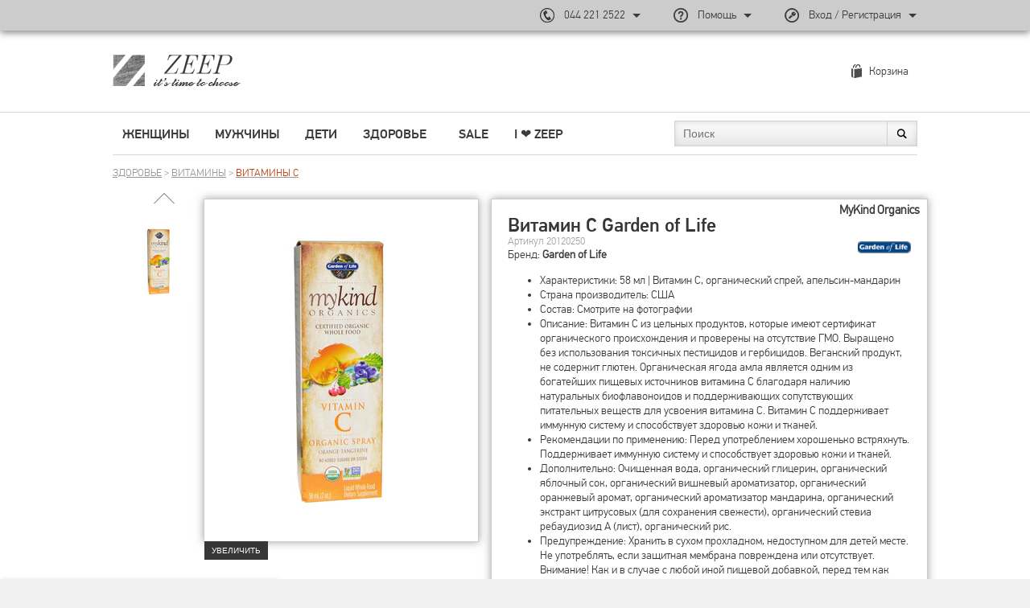

--- FILE ---
content_type: text/html; charset=UTF-8
request_url: https://zeep.com.ua/product/85373
body_size: 17044
content:
<!DOCTYPE html>
<html lang='ru'>
<head>
	<meta charset='utf-8'/>
    <meta name="viewport" content="width=device-width, initial-scale=1">
	<meta name="og:type" content="website" />
<meta name="og:site_name" content="Zeep" />
<meta name="og:title" content="" />
<meta name="og:url" content="https://zeep.com.ua/product/85373" />
<meta name="og:description" content="" />
<meta name="og:image" content="https://zeep.com.ua/images/p/full/20120250a.jpg" />
<meta name="p:domain_verify" content="42e1cb3b3e7a2f2635e4c5581b500201" />
<link rel="stylesheet" type="text/css" href="/js_plugins/jcarousel/jcarousel.basic.css" />
<link rel="stylesheet" type="text/css" href="/assets/2340d470/highlight.css" />
<link rel="stylesheet" type="text/css" href="/assets/3fdbdcbe/css/fonts.css" media="screen" />
<link rel="stylesheet" type="text/css" href="/assets/3fdbdcbe/css/font-awesome.css" media="screen" />
<link rel="stylesheet" type="text/css" href="/assets/3fdbdcbe/css/backs.css" media="screen" />
<link rel="stylesheet" type="text/css" href="/assets/3fdbdcbe/css/tpl.css" media="screen" />
<link rel="stylesheet" type="text/css" href="/assets/3fdbdcbe/css/forms.css" media="screen" />
<link rel="stylesheet" type="text/css" href="/assets/3fdbdcbe/css/item.css" media="screen" />
<link rel="stylesheet" type="text/css" href="/assets/3fdbdcbe/css/catalog.css" media="screen" />
<link rel="stylesheet" type="text/css" href="/assets/3fdbdcbe/css/cart.css" media="screen" />
<link rel="stylesheet" type="text/css" href="/assets/3fdbdcbe/css/home.css" media="screen" />
<link rel="stylesheet" type="text/css" href="/assets/3fdbdcbe/css/profile.css" media="screen" />
<link rel="stylesheet" type="text/css" href="/assets/3fdbdcbe/css/carousels.css" media="screen" />
<link rel="stylesheet" type="text/css" href="/assets/3fdbdcbe/css/new.css" media="screen" />
<link rel="stylesheet" type="text/css" href="/js_plugins/fancybox2/jquery.fancybox.css" />
<link rel="stylesheet" type="text/css" href="/assets/251bb99f/css/auth.css" />
<script type="text/javascript" src="/js/jquery-1.10.2.min.js"></script>
<script type="text/javascript" src="/assets/35b92e00/jquery.yiiactiveform.js"></script>
<script type="text/javascript" src="/js_plugins/jcarousel/jquery.jcarousel.min.js"></script>
<script type="text/javascript" src="/js/jquery.cookie.js"></script>
<script type="text/javascript" src="/js/jquery-migrate-1.2.1.min.js"></script>
<script type="text/javascript" src="/assets/3fdbdcbe/js/scrollToTop.js"></script>
<script type="text/javascript" src="/js/jquery.expander.min.js"></script>
<script type="text/javascript" src="/js/placeholders.min.js"></script>
<script type="text/javascript" src="/js_plugins/fancybox2/jquery.fancybox.pack.js"></script>
<script type="text/javascript" src="/assets/nls2177904289-min.js"></script>
<script type="text/javascript">
/*<![CDATA[*/
(function(a){var e=a.browser.msie&&7>=parseInt(a.browser.version)?document.createElement("div"):null,f=null,g=null,j=0,k=function(url){
		if (!url.match(/\?/))
			url += "?";
		return url + "&nlsc_map=" + $.nlsc.smap();
	};;a.nlsc||(a.nlsc={resMap:{}});a.nlsc.normUrl=function(c){if(!c)return null;e&&(e.innerHTML='<a href="'+c+'"></a>',c=e.firstChild.href);return f&&c.match(f)||g&&!c.match(g)?null:c.replace(/\?*(_=\d+)?$/g,"")};a.nlsc.h=function(c){var b=0,a;for(a=0;a<c.length;a++)b=(b<<5)-b+c.charCodeAt(a)&1073741823;return""+b};a.nlsc.fetchMap= function(){for(var c,b=0,d=a(document).find("script[src]");b<d.length;b++)if(c=this.normUrl(d[b].src?d[b].src:d[b].href))this.resMap[c]=a.nlsc.h(c)};a.nlsc.smap=function(){var a="[",b;for(b in this.resMap)a+='"'+this.resMap[b]+'",';return a.replace(/,$/,"")+"]"};var h={global:!0,beforeSend:function(c,b){if("script"!=b.dataType)return j&&(b.url=k(b.url)),!0;a.nlsc.fetched||(a.nlsc.fetched=1,a.nlsc.fetchMap());var d=a.nlsc.normUrl(b.url);if(!d)return!0;if(a.nlsc.resMap[d])return!1;a.nlsc.resMap[d]= a.nlsc.h(d);return!0}};a.browser.msie&&(h.dataFilter=function(a,b){return b&&"html"!=b&&"text"!=b?a:a.replace(/(<script[^>]+)defer(=[^\s>]*)?/ig,"$1")});a.ajaxSetup(h)})(jQuery);
/*]]>*/
</script>
<title>Витамин С Garden of Life 20120250 - Магазин брендовой одежды, обуви и аксессуаров ZEEP</title>
	<meta name="language" content="ru"/>
				<meta name="description" content="Интернет магазин брендовой одежды, обуви и аксессуаров предлагает Витамин С Garden of Life 20120250 с доставкой по Киеву и Украине."/>
		<link href="/favicon.ico" type="image/x-icon" rel="icon"/>
	<link href="/favicon.ico" type="image/x-icon" rel="shortcut icon"/>
	
        <!-- Global site tag (gtag.js) - Google Analytics -->
        <script async src='https://www.googletagmanager.com/gtag/js?id=G-HM3T4Q3921'></script>
        <script>
            window.dataLayer = window.dataLayer || [];
            function gtag(){dataLayer.push(arguments);}
            gtag('js', new Date());
            gtag('set', {'currency': 'UAH'});
            gtag('config', 'G-HM3T4Q3921');
            gtag('config', 'UA-45600723-1');
            gtag('config', 'AW-313313888');
            
            gtag('event', 'page_view', { 'send_to': 'G-HM3T4Q3921' });
            gtag('event', 'page_view', { 'send_to': 'UA-45600723-1' });
        </script>
        <script>gtag('event', 'view_item', {"items":[{"id":"20120250","name":"Витамин С Garden of Life","brand":"Garden of Life","category":"Здоровье\/Витамины\/Витамины C","price":"360.00","quantity":1,"variant":"58"}],"send_to":"UA-45600723-1"}); gtag('event', 'view_item', {"items":[{"item_id":"20120250","item_name":"Витамин С Garden of Life","item_brand":"Garden of Life","price":"360.00","quantity":1,"item_category":"Здоровье","item_category2":"Витамины","item_category3":"Витамины C","variant":"58"}],"send_to":"G-HM3T4Q3921"}); gtag('event', 'view_item', {"send_to":"AW-313313888","value":"360.00","items":[{"id":"20120250","google_business_vertical":"retail"}]});</script>
        <!-- Facebook Pixel Code -->
        <script>
            !function (f, b, e, v, n, t, s) {
                if (f.fbq) return;
                n = f.fbq = function () {
                    n.callMethod ?
                        n.callMethod.apply(n, arguments) : n.queue.push(arguments)
                };
                if (!f._fbq) f._fbq = n;
                n.push = n;
                n.loaded = !0;
                n.version = '2.0';
                n.queue = [];
                t = b.createElement(e);
                t.async = !0;
                t.src = v;
                s = b.getElementsByTagName(e)[0];
                s.parentNode.insertBefore(t, s)
            }(window, document, 'script',
                'https://connect.facebook.net/en_US/fbevents.js');
            fbq('init', '302384243543992');
            fbq('track', 'PageView');
        </script>
        <!-- End Facebook Pixel Code -->
        <script>fbq('track', 'ViewContent', {"value":"360.00","currency":"RUB","content_ids":["20120250"],"content_type":"product"});</script></head>
<body  class="cproduct">

<!-- End Facebook Pixel Code -->
<noscript><img height="1" width="1" style="display:none"
               src="https://www.facebook.com/tr?id=302384243543992&ev=PageView&noscript=1"
    /></noscript>
<!-- End Facebook Pixel Code -->

<div class='section'>
	<div class='footer'>
		<div class='relative'>
			<div class='article'>
				<h1>Витамин С Garden of Life 20120250</h1>

				<div class="page_desc">
								</div>
			</div>
			<!-- -------------------------------------------------------------------------------------------- -->
			<div class="footer_panel">
			    <div class="site">
			        <div class="column">
			            <div class="label">Информация</div>
			            <ul class="footer_menu" id="footer-menu">
<li><a class="link_footer" href="https://zeep.com.ua/p/faq">FAQ | вопросы и ответы</a></li>
<li><a class="link_footer" href="https://zeep.com.ua/p/agreement">Соглашение</a></li>
<li><a class="link_footer" href="https://zeep.com.ua/p/privacy">Конфиденциальность</a></li>
</ul>			        </div>
			        <div class="column">
			            <div class="label">Обслуживание</div>
			            <ul class="footer_menu" id="footer-menu-service">
<li><a class="link_footer" href="https://zeep.com.ua/p/support">Центр поддержки</a></li>
<li><a class="link_footer" href="https://zeep.com.ua/p/payment">Доставка и оплата</a></li>
<li><a class="link_footer" href="https://zeep.com.ua/p/return">Возврат и обмен</a></li>
<li><a class="link_footer" href="https://zeep.com.ua/order">Отслеживание заказа</a></li>
</ul>			        </div>
			        <div class="column">
			            <div class="label differ">Партнеры</div>
			            <ul class="footer_menu" id="footer-menu">
			                <li><a class="link_footer partners partners_np" href="https://novaposhta.ua">Нова Пошта</a></li>
			                <li><a class="link_footer partners partners_privat" href="https://www.liqpay.ua ">ПриватБанк</a></li>
			            </ul>
			        </div>
			        <div class="section">
			            <div class="mailing_box">
			                <div class="title">
			                    ЗАРЕГИСТРИРУЙТЕ СВОЙ E-MAIL<br/> ПОЛУЧИТЕ СКИДКУ -5% 
			                </div>

			                <div class="block">
			                    <div class="email_box">
			                        <form id="subscribeForm0" action="/user/register" method="post"><input placeholder="Электронный адрес" class="input_email" type="email" value="" name="email_for_reg" id="SubscribeForm_email0"><button name="yt0" class="link_email" type="submit">Подписаться</button></form>                    
			                    </div>
			                </div>
			            </div>
			            <div class="social_box_wrapper">
			                <div class="title">
			                    СЛЕДУЙТЕ ЗА НАМИ
			                </div>
			                <ul class="social_box">
			                    <li><a href="http://www.facebook.com/zeepshop" class="link_social facebook" target="_blank"></a>
			                    </li>
			                    <li><a href="https://www.pinterest.com/zeepshop/" class="link_social pinterest" target="_blank"></a></li>
			                    <li><a href="https://twitter.com/Zeep_Shop" class="link_social twitter" target="_blank"></a>
			                    </li>
			                    <li><a href="http://plus.google.com/+ZeepUashop" class="link_social gg" target="_blank"></a>
			                    </li>
			                    <li><a href="https://www.instagram.com/zeep.com.ua/" class="link_social instagram" target="_blank"></a>
			                    </li>
			                </ul>
			            </div>
			        </div>
			    </div>
			</div>   
		</div> 
			<!-- --------------------------------------------------------------------------------------------- -->
			
	</div>
	<div class='top_panel'>
		<div>
			<div class='cats_panel'>
	<div class='site border_bottom'>
		<div class='left_block'>
            <div class="cats_item category1"><a class="link_cats_item" title="Женщины" href="https://zeep.com.ua/catalog/1-zhenshchiny">Женщины</a><div class="subcats_box"><div class="subcats_list"><div class="subcats_col subcat3"><ul><li><a class="link_cats_0" title="Одежда" href="https://zeep.com.ua/catalog/3-odezhda">Одежда</a><ul><li><a class="link_cats_1" title="Свитера и кофты" href="https://zeep.com.ua/catalog/14-svitera-i-kofty">Свитера и кофты</a></li><li><a class="link_cats_1" title="Джинсы" href="https://zeep.com.ua/catalog/21-dzhinsy">Джинсы</a></li><li><a class="link_cats_1" title="Верхняя одежда" href="https://zeep.com.ua/catalog/13-verhnyaya-odezhda">Верхняя одежда</a></li><li><a class="link_cats_1" title="Пиджаки и жакеты" href="https://zeep.com.ua/catalog/15-pidzhaki-i-zhakety">Пиджаки и жакеты</a></li><li><a class="link_cats_1" title="Брюки" href="https://zeep.com.ua/catalog/12-bryuki">Брюки</a></li><li><a class="link_cats_1" title="Футболки и топы" href="https://zeep.com.ua/catalog/19-futbolki-i-topy">Футболки и топы</a></li><li><a class="link_cats_1" title="Платья" href="https://zeep.com.ua/catalog/17-platya">Платья</a></li><li><a class="link_cats_1" title="Рубашки и блузы" href="https://zeep.com.ua/catalog/18-rubashki-i-bluzy">Рубашки и блузы</a></li><li><a class="link_cats_1" title="Юбки" href="https://zeep.com.ua/catalog/20-yubki">Юбки</a></li><li><a class="link_cats_1" title="Комбинезоны" href="https://zeep.com.ua/catalog/574-kombinezony">Комбинезоны</a></li><li><a class="link_cats_1" title="Шорты" href="https://zeep.com.ua/catalog/573-shorty">Шорты</a></li><li><a class="link_cats_1" title="Нижнее белье" href="https://zeep.com.ua/catalog/16-nizhnee-bele">Нижнее белье</a></li><li><a class="link_cats_1" title="Спортивная одежда" href="https://zeep.com.ua/catalog/22-sportivnaya-odezhda">Спортивная одежда</a></li></ul></li></ul></div><div class="subcats_col subcat4"><ul><li><a class="link_cats_0" title="Обувь" href="https://zeep.com.ua/catalog/4-obuv">Обувь</a><ul><li><a class="link_cats_1" title="Туфли" href="https://zeep.com.ua/catalog/23-tufli">Туфли</a></li><li><a class="link_cats_1" title="Мокасины и балетки" href="https://zeep.com.ua/catalog/24-mokasiny-i-baletki">Мокасины и балетки</a></li><li><a class="link_cats_1" title="Спортивная обувь" href="https://zeep.com.ua/catalog/28-sportivnaya-obuv">Спортивная обувь</a></li></ul></li></ul></div><div class="subcats_col subcat5"><ul><li><a class="link_cats_0" title="Сумки и кошельки" href="https://zeep.com.ua/catalog/5-sumki-i-koshelki">Сумки и кошельки</a><ul><li><a class="link_cats_1" title="Сумки" href="https://zeep.com.ua/catalog/30-sumki">Сумки</a></li><li><a class="link_cats_1" title="Рюкзаки" href="https://zeep.com.ua/catalog/580-ryukzaki">Рюкзаки</a></li><li><a class="link_cats_1" title="Кошельки" href="https://zeep.com.ua/catalog/581-koshelki">Кошельки</a></li><li><a class="link_cats_1" title="Косметички" href="https://zeep.com.ua/catalog/582-kosmetichki">Косметички</a></li></ul></li></ul></div><div class="subcats_col subcat6"><ul><li><a class="link_cats_0" title="Аксессуары" href="https://zeep.com.ua/catalog/6-aksessuary">Аксессуары</a><ul><li><a class="link_cats_1" title="Головные уборы" href="https://zeep.com.ua/catalog/35-golovnye-ubory">Головные уборы</a></li><li><a class="link_cats_1" title="Шарфы" href="https://zeep.com.ua/catalog/583-sharfy">Шарфы</a></li><li><a class="link_cats_1" title="Перчатки" href="https://zeep.com.ua/catalog/584-perchatki">Перчатки</a></li><li><a class="link_cats_1" title="Бижутерия" href="https://zeep.com.ua/catalog/41-bizhuteriya">Бижутерия</a></li><li><a class="link_cats_1" title="Часы наручные" href="https://zeep.com.ua/catalog/38-chasy-naruchnye">Часы наручные</a></li><li><a class="link_cats_1" title="Зонты" href="https://zeep.com.ua/catalog/510-zonty">Зонты</a></li><li><a class="link_cats_1" title="Украшения для волос" href="https://zeep.com.ua/catalog/40-ukrasheniya-dlya-volos">Украшения для волос</a></li><li><a class="link_cats_1" title="Ремни" href="https://zeep.com.ua/catalog/37-remni">Ремни</a></li><li><a class="link_cats_1" title="Чехлы для смартфонов" href="https://zeep.com.ua/catalog/643-chehly-dlya-smartfonov">Чехлы для смартфонов</a></li><li><a class="link_cats_1" title="Разные" href="https://zeep.com.ua/catalog/470-raznye">Разные</a></li></ul></li></ul></div><div class="subcats_col subcatvendors"><ul><li><a class="link_cats_0" title="Бренды" href="https://zeep.com.ua/brand?cid=1">Бренды</a><ul><li><a class="link_cats_1" title="Benetton" href="https://zeep.com.ua/brand/benetton/1-zhenshchiny">Benetton</a></li><li><a class="link_cats_1" title="DESIGUAL" href="https://zeep.com.ua/brand/desigual/1-zhenshchiny">DESIGUAL</a></li><li><a class="link_cats_1" title="New Balance" href="https://zeep.com.ua/brand/new-balance/1-zhenshchiny">New Balance</a></li><li><a class="link_cats_1" title="Orsay" href="https://zeep.com.ua/brand/orsay/1-zhenshchiny">Orsay</a></li><li><a class="link_cats_1" title="Mango" href="https://zeep.com.ua/brand/mango/1-zhenshchiny">Mango</a></li><li><a class="link_cats_1" title="Saucony" href="https://zeep.com.ua/brand/saucony/1-zhenshchiny">Saucony</a></li><li><a class="link_cats_1" title="Больше..." href="https://zeep.com.ua/brand?cid=1">Больше...</a></li></ul></li></ul></div></div><a class="subcats_banner" href="https://zeep.com.ua/brand/tally-weijl"><img src="/images/b/cat/229.jpg" alt="TALLY WEiJL | Бренд" /></a></div></div><div class="cats_item category2"><a class="link_cats_item" title="Мужчины" href="https://zeep.com.ua/catalog/2-muzhchiny">Мужчины</a><div class="subcats_box"><div class="subcats_list"><div class="subcats_col subcat8"><ul><li><a class="link_cats_0" title="Одежда" href="https://zeep.com.ua/catalog/8-odezhda">Одежда</a><ul><li><a class="link_cats_1" title="Верхняя одежда" href="https://zeep.com.ua/catalog/46-verhnyaya-odezhda">Верхняя одежда</a></li><li><a class="link_cats_1" title="Свитера и кофты" href="https://zeep.com.ua/catalog/47-svitera-i-kofty">Свитера и кофты</a></li><li><a class="link_cats_1" title="Пиджаки и блейзеры" href="https://zeep.com.ua/catalog/591-pidzhaki-i-bleyzery">Пиджаки и блейзеры</a></li><li><a class="link_cats_1" title="Брюки" href="https://zeep.com.ua/catalog/50-bryuki">Брюки</a></li><li><a class="link_cats_1" title="Джинсы" href="https://zeep.com.ua/catalog/52-dzhinsy">Джинсы</a></li><li><a class="link_cats_1" title="Рубашки" href="https://zeep.com.ua/catalog/49-rubashki">Рубашки</a></li><li><a class="link_cats_1" title="Футболки" href="https://zeep.com.ua/catalog/48-futbolki">Футболки</a></li><li><a class="link_cats_1" title="Спортивная одежда" href="https://zeep.com.ua/catalog/53-sportivnaya-odezhda">Спортивная одежда</a></li></ul></li></ul></div><div class="subcats_col subcat11"><ul><li><a class="link_cats_0" title="Аксессуары" href="https://zeep.com.ua/catalog/11-aksessuary">Аксессуары</a><ul><li><a class="link_cats_1" title="Головные уборы" href="https://zeep.com.ua/catalog/450-golovnye-ubory">Головные уборы</a></li><li><a class="link_cats_1" title="Шарфы" href="https://zeep.com.ua/catalog/67-sharfy">Шарфы</a></li><li><a class="link_cats_1" title="Перчатки" href="https://zeep.com.ua/catalog/586-perchatki">Перчатки</a></li></ul></li></ul></div><div class="subcats_col subcatvendors"><ul><li><a class="link_cats_0" title="Бренды" href="https://zeep.com.ua/brand?cid=2">Бренды</a><ul><li><a class="link_cats_1" title="Alpha Industries" href="https://zeep.com.ua/brand/alpha-industries/2-muzhchiny">Alpha Industries</a></li><li><a class="link_cats_1" title="DESIGUAL" href="https://zeep.com.ua/brand/desigual/2-muzhchiny">DESIGUAL</a></li><li><a class="link_cats_1" title="Converse" href="https://zeep.com.ua/brand/converse/2-muzhchiny">Converse</a></li><li><a class="link_cats_1" title="Jack &amp;amp; Jones" href="https://zeep.com.ua/brand/jack-jones/2-muzhchiny">Jack &amp; Jones</a></li><li><a class="link_cats_1" title="Piazza Italia" href="https://zeep.com.ua/brand/piazza-italia/2-muzhchiny">Piazza Italia</a></li><li><a class="link_cats_1" title="Timberland" href="https://zeep.com.ua/brand/timberland/2-muzhchiny">Timberland</a></li><li><a class="link_cats_1" title="Больше..." href="https://zeep.com.ua/brand?cid=2">Больше...</a></li></ul></li></ul></div></div><a class="subcats_banner" href="https://zeep.com.ua/brand/garcia-jeans"><img src="/images/b/cat/228.jpg" alt="Garcia Jeans | Бренд" /></a></div></div><div class="cats_item category218"><a class="link_cats_item" title="Дети" href="https://zeep.com.ua/catalog/218-deti">Дети</a><div class="subcats_box"><div class="subcats_list"><div class="subcats_col subcat226"><ul><li><a class="link_cats_0" title="Девочкам" href="https://zeep.com.ua/catalog/226-devochkam">Девочкам</a><ul><li><a class="link_cats_1" title="Одежда" href="https://zeep.com.ua/catalog/232-odezhda">Одежда</a></li><li><a class="link_cats_1" title="Обувь" href="https://zeep.com.ua/catalog/227-obuv">Обувь</a></li><li><a class="link_cats_1" title="Аксессуары" href="https://zeep.com.ua/catalog/251-aksessuary">Аксессуары</a></li></ul></li></ul></div><div class="subcats_col subcat221"><ul><li><a class="link_cats_0" title="Мальчикам" href="https://zeep.com.ua/catalog/221-malchikam">Мальчикам</a><ul><li><a class="link_cats_1" title="Одежда" href="https://zeep.com.ua/catalog/222-odezhda">Одежда</a></li><li><a class="link_cats_1" title="Обувь" href="https://zeep.com.ua/catalog/224-obuv">Обувь</a></li><li><a class="link_cats_1" title="Аксессуары" href="https://zeep.com.ua/catalog/229-aksessuary">Аксессуары</a></li></ul></li></ul></div></div></div></div><div class="cats_item category219"><a class="link_cats_item" title="Здоровье" href="https://zeep.com.ua/catalog/219-zdorove">Здоровье</a><div class="subcats_box"><div class="subcats_list"><div class="subcats_col subcat421"><ul><li><a class="link_cats_0" title="Витамины" href="https://zeep.com.ua/catalog/421-vitaminy">Витамины</a><ul><li><a class="link_cats_1" title="Мультивитамины" href="https://zeep.com.ua/catalog/424-multivitaminy">Мультивитамины</a></li><li><a class="link_cats_1" title="Витамины А" href="https://zeep.com.ua/catalog/425-vitaminy-a">Витамины А</a></li><li><a class="link_cats_1" title="Витамины B" href="https://zeep.com.ua/catalog/426-vitaminy-b">Витамины B</a></li><li><a class="link_cats_1" title="Витамины C" href="https://zeep.com.ua/catalog/427-vitaminy-c">Витамины C</a></li><li><a class="link_cats_1" title="Витамины D" href="https://zeep.com.ua/catalog/472-vitaminy-d">Витамины D</a></li><li><a class="link_cats_1" title="Витамины E" href="https://zeep.com.ua/catalog/703-vitaminy-e">Витамины E</a></li><li><a class="link_cats_1" title="Витамины K" href="https://zeep.com.ua/catalog/704-vitaminy-k">Витамины K</a></li></ul></li></ul></div><div class="subcats_col subcat422"><ul><li><a class="link_cats_0" title="Минералы" href="https://zeep.com.ua/catalog/422-mineraly">Минералы</a><ul><li><a class="link_cats_1" title="Кальций" href="https://zeep.com.ua/catalog/430-kalciy">Кальций</a></li><li><a class="link_cats_1" title="Железо" href="https://zeep.com.ua/catalog/705-zhelezo">Железо</a></li><li><a class="link_cats_1" title="Магний" href="https://zeep.com.ua/catalog/706-magniy">Магний</a></li></ul></li></ul></div><div class="subcats_col subcat473"><ul><li><a class="link_cats_0" title="Специальные продукты" href="https://zeep.com.ua/catalog/473-specialnye-produkty">Специальные продукты</a><ul><li><a class="link_cats_1" title="Для костей и суставов" href="https://zeep.com.ua/catalog/479-dlya-kostey-i-sustavov">Для костей и суставов</a></li><li><a class="link_cats_1" title="Для сна" href="https://zeep.com.ua/catalog/480-dlya-sna">Для сна</a></li></ul></li></ul></div><div class="subcats_col subcat727"><ul><li><a class="link_cats_0" title="Волосы, кожа и ногти" href="https://zeep.com.ua/catalog/727-volosy-kozha-i-nogti">Волосы, кожа и ногти</a><ul></ul></li></ul></div></div></div></div><div class="cats_item category676"><div class="subcats_box"><div class="subcats_list"><div class="subcats_col subcat689"><ul><li><a class="link_cats_0" title="Outlet" href="https://zeep.com.ua/catalog/689-outlet">Outlet</a><ul></ul></li></ul></div></div></div></div><div class="cats_item category677"><a class="link_cats_item" title="SALE" href="https://zeep.com.ua/catalog/sales">SALE</a></div>            <div class="cats_item">
                <a class="link_cats_item" title="BLOG" href="/blog">I ❤︎ ZEEP</a>
            </div>
		</div>
        <div class="left_block_mobile">
            <div class="toggle" id="main-menu-button">
                <a class="toggle_icon">
                    <span class="toggle_line"></span>
                    <span class="toggle_line"></span>
                    <span class="toggle_line"></span>
                    <span class="toggle_line"></span>
                </a>
            </div>
            <div class="toggle_drop cats_list" id="main-menu-drop">
                <a class="toggle_drop_close close_big"></a>
                <div class="cats_item category1"><a class="link_cats_item" title="Женщины" href="https://zeep.com.ua/catalog/1-zhenshchiny">Женщины</a><div class="link_cats_item_toggle"></div><div class="subcats_box"><div class="subcats_list"><div class="subcats_col subcat3"><ul><li><a class="link_cats_0" title="Одежда" href="https://zeep.com.ua/catalog/3-odezhda">Одежда</a><ul><li><a class="link_cats_1 " title="Свитера и кофты" href="https://zeep.com.ua/catalog/14-svitera-i-kofty">Свитера и кофты</a></li><li><a class="link_cats_1 " title="Джинсы" href="https://zeep.com.ua/catalog/21-dzhinsy">Джинсы</a></li><li><a class="link_cats_1 " title="Верхняя одежда" href="https://zeep.com.ua/catalog/13-verhnyaya-odezhda">Верхняя одежда</a></li><li><a class="link_cats_1 " title="Пиджаки и жакеты" href="https://zeep.com.ua/catalog/15-pidzhaki-i-zhakety">Пиджаки и жакеты</a></li><li><a class="link_cats_1 " title="Брюки" href="https://zeep.com.ua/catalog/12-bryuki">Брюки</a></li><li><a class="link_cats_1 " title="Футболки и топы" href="https://zeep.com.ua/catalog/19-futbolki-i-topy">Футболки и топы</a></li><li><a class="link_cats_1 " title="Платья" href="https://zeep.com.ua/catalog/17-platya">Платья</a></li><li><a class="link_cats_1 " title="Рубашки и блузы" href="https://zeep.com.ua/catalog/18-rubashki-i-bluzy">Рубашки и блузы</a></li><li><a class="link_cats_1 " title="Юбки" href="https://zeep.com.ua/catalog/20-yubki">Юбки</a></li><li><a class="link_cats_1 " title="Комбинезоны" href="https://zeep.com.ua/catalog/574-kombinezony">Комбинезоны</a></li><li><a class="link_cats_1 " title="Шорты" href="https://zeep.com.ua/catalog/573-shorty">Шорты</a></li><li><a class="link_cats_1 " title="Нижнее белье" href="https://zeep.com.ua/catalog/16-nizhnee-bele">Нижнее белье</a></li><li><a class="link_cats_1 " title="Спортивная одежда" href="https://zeep.com.ua/catalog/22-sportivnaya-odezhda">Спортивная одежда</a></li></ul></li></ul></div><div class="subcats_col subcat4"><ul><li><a class="link_cats_0" title="Обувь" href="https://zeep.com.ua/catalog/4-obuv">Обувь</a><ul><li><a class="link_cats_1 " title="Туфли" href="https://zeep.com.ua/catalog/23-tufli">Туфли</a></li><li><a class="link_cats_1 " title="Мокасины и балетки" href="https://zeep.com.ua/catalog/24-mokasiny-i-baletki">Мокасины и балетки</a></li><li><a class="link_cats_1 " title="Спортивная обувь" href="https://zeep.com.ua/catalog/28-sportivnaya-obuv">Спортивная обувь</a></li></ul></li></ul></div><div class="subcats_col subcat5"><ul><li><a class="link_cats_0" title="Сумки и кошельки" href="https://zeep.com.ua/catalog/5-sumki-i-koshelki">Сумки и кошельки</a><ul><li><a class="link_cats_1 " title="Сумки" href="https://zeep.com.ua/catalog/30-sumki">Сумки</a></li><li><a class="link_cats_1 " title="Рюкзаки" href="https://zeep.com.ua/catalog/580-ryukzaki">Рюкзаки</a></li><li><a class="link_cats_1 " title="Кошельки" href="https://zeep.com.ua/catalog/581-koshelki">Кошельки</a></li><li><a class="link_cats_1 " title="Косметички" href="https://zeep.com.ua/catalog/582-kosmetichki">Косметички</a></li></ul></li></ul></div><div class="subcats_col subcat6"><ul><li><a class="link_cats_0" title="Аксессуары" href="https://zeep.com.ua/catalog/6-aksessuary">Аксессуары</a><ul><li><a class="link_cats_1 " title="Головные уборы" href="https://zeep.com.ua/catalog/35-golovnye-ubory">Головные уборы</a></li><li><a class="link_cats_1 " title="Шарфы" href="https://zeep.com.ua/catalog/583-sharfy">Шарфы</a></li><li><a class="link_cats_1 " title="Перчатки" href="https://zeep.com.ua/catalog/584-perchatki">Перчатки</a></li><li><a class="link_cats_1 " title="Бижутерия" href="https://zeep.com.ua/catalog/41-bizhuteriya">Бижутерия</a></li><li><a class="link_cats_1 " title="Часы наручные" href="https://zeep.com.ua/catalog/38-chasy-naruchnye">Часы наручные</a></li><li><a class="link_cats_1 " title="Зонты" href="https://zeep.com.ua/catalog/510-zonty">Зонты</a></li><li><a class="link_cats_1 " title="Украшения для волос" href="https://zeep.com.ua/catalog/40-ukrasheniya-dlya-volos">Украшения для волос</a></li><li><a class="link_cats_1 " title="Ремни" href="https://zeep.com.ua/catalog/37-remni">Ремни</a></li><li><a class="link_cats_1 " title="Чехлы для смартфонов" href="https://zeep.com.ua/catalog/643-chehly-dlya-smartfonov">Чехлы для смартфонов</a></li><li><a class="link_cats_1 " title="Разные" href="https://zeep.com.ua/catalog/470-raznye">Разные</a></li></ul></li></ul></div><div class="subcats_col subcatvendors"><ul><li><a class="link_cats_0" title="Бренды" href="https://zeep.com.ua/brand?cid=1">Бренды</a><ul><li><a class="link_cats_1 " title="Benetton" href="https://zeep.com.ua/brand/benetton/1-zhenshchiny">Benetton</a></li><li><a class="link_cats_1 " title="DESIGUAL" href="https://zeep.com.ua/brand/desigual/1-zhenshchiny">DESIGUAL</a></li><li><a class="link_cats_1 " title="New Balance" href="https://zeep.com.ua/brand/new-balance/1-zhenshchiny">New Balance</a></li><li><a class="link_cats_1 " title="Orsay" href="https://zeep.com.ua/brand/orsay/1-zhenshchiny">Orsay</a></li><li><a class="link_cats_1 " title="Mango" href="https://zeep.com.ua/brand/mango/1-zhenshchiny">Mango</a></li><li><a class="link_cats_1 " title="Saucony" href="https://zeep.com.ua/brand/saucony/1-zhenshchiny">Saucony</a></li><li><a class="link_cats_1 " title="Больше..." href="https://zeep.com.ua/brand?cid=1">Больше...</a></li></ul></li></ul></div></div></div></div><div class="cats_item category2"><a class="link_cats_item" title="Мужчины" href="https://zeep.com.ua/catalog/2-muzhchiny">Мужчины</a><div class="link_cats_item_toggle"></div><div class="subcats_box"><div class="subcats_list"><div class="subcats_col subcat8"><ul><li><a class="link_cats_0" title="Одежда" href="https://zeep.com.ua/catalog/8-odezhda">Одежда</a><ul><li><a class="link_cats_1 " title="Верхняя одежда" href="https://zeep.com.ua/catalog/46-verhnyaya-odezhda">Верхняя одежда</a></li><li><a class="link_cats_1 " title="Свитера и кофты" href="https://zeep.com.ua/catalog/47-svitera-i-kofty">Свитера и кофты</a></li><li><a class="link_cats_1 " title="Пиджаки и блейзеры" href="https://zeep.com.ua/catalog/591-pidzhaki-i-bleyzery">Пиджаки и блейзеры</a></li><li><a class="link_cats_1 " title="Брюки" href="https://zeep.com.ua/catalog/50-bryuki">Брюки</a></li><li><a class="link_cats_1 " title="Джинсы" href="https://zeep.com.ua/catalog/52-dzhinsy">Джинсы</a></li><li><a class="link_cats_1 " title="Рубашки" href="https://zeep.com.ua/catalog/49-rubashki">Рубашки</a></li><li><a class="link_cats_1 " title="Футболки" href="https://zeep.com.ua/catalog/48-futbolki">Футболки</a></li><li><a class="link_cats_1 " title="Спортивная одежда" href="https://zeep.com.ua/catalog/53-sportivnaya-odezhda">Спортивная одежда</a></li></ul></li></ul></div><div class="subcats_col subcat11"><ul><li><a class="link_cats_0" title="Аксессуары" href="https://zeep.com.ua/catalog/11-aksessuary">Аксессуары</a><ul><li><a class="link_cats_1 " title="Головные уборы" href="https://zeep.com.ua/catalog/450-golovnye-ubory">Головные уборы</a></li><li><a class="link_cats_1 " title="Шарфы" href="https://zeep.com.ua/catalog/67-sharfy">Шарфы</a></li><li><a class="link_cats_1 " title="Перчатки" href="https://zeep.com.ua/catalog/586-perchatki">Перчатки</a></li></ul></li></ul></div><div class="subcats_col subcatvendors"><ul><li><a class="link_cats_0" title="Бренды" href="https://zeep.com.ua/brand?cid=2">Бренды</a><ul><li><a class="link_cats_1 " title="Alpha Industries" href="https://zeep.com.ua/brand/alpha-industries/2-muzhchiny">Alpha Industries</a></li><li><a class="link_cats_1 " title="DESIGUAL" href="https://zeep.com.ua/brand/desigual/2-muzhchiny">DESIGUAL</a></li><li><a class="link_cats_1 " title="Converse" href="https://zeep.com.ua/brand/converse/2-muzhchiny">Converse</a></li><li><a class="link_cats_1 " title="Jack &amp;amp; Jones" href="https://zeep.com.ua/brand/jack-jones/2-muzhchiny">Jack &amp; Jones</a></li><li><a class="link_cats_1 " title="Piazza Italia" href="https://zeep.com.ua/brand/piazza-italia/2-muzhchiny">Piazza Italia</a></li><li><a class="link_cats_1 " title="Timberland" href="https://zeep.com.ua/brand/timberland/2-muzhchiny">Timberland</a></li><li><a class="link_cats_1 " title="Больше..." href="https://zeep.com.ua/brand?cid=2">Больше...</a></li></ul></li></ul></div></div></div></div><div class="cats_item category218"><a class="link_cats_item" title="Дети" href="https://zeep.com.ua/catalog/218-deti">Дети</a><div class="link_cats_item_toggle"></div><div class="subcats_box"><div class="subcats_list"><div class="subcats_col subcat226"><ul><li><a class="link_cats_0" title="Девочкам" href="https://zeep.com.ua/catalog/226-devochkam">Девочкам</a><ul><li><a class="link_cats_1 level_3" title="Одежда" href="https://zeep.com.ua/catalog/232-odezhda">Одежда</a></li><li><a class="link_cats_1 level_4" title="  - Рубашки и блузы" href="https://zeep.com.ua/catalog/316-rubashki-i-bluzy">  - Рубашки и блузы</a></li><li><a class="link_cats_1 level_4" title="  - Лонгсливы и водолазки" href="https://zeep.com.ua/catalog/244-longslivy-i-vodolazki">  - Лонгсливы и водолазки</a></li><li><a class="link_cats_1 level_4" title="  - Кофты" href="https://zeep.com.ua/catalog/233-kofty">  - Кофты</a></li><li><a class="link_cats_1 level_4" title="  - Куртки" href="https://zeep.com.ua/catalog/661-kurtki">  - Куртки</a></li><li><a class="link_cats_1 level_4" title="  - Пуховики" href="https://zeep.com.ua/catalog/662-puhoviki">  - Пуховики</a></li><li><a class="link_cats_1 level_4" title="  - Джинсы" href="https://zeep.com.ua/catalog/602-dzhinsy">  - Джинсы</a></li><li><a class="link_cats_1 level_4" title="  - Брюки и леггинсы" href="https://zeep.com.ua/catalog/601-bryuki-i-legginsy">  - Брюки и леггинсы</a></li><li><a class="link_cats_1 level_4" title="  - Платья и сарафаны" href="https://zeep.com.ua/catalog/312-platya-i-sarafany">  - Платья и сарафаны</a></li><li><a class="link_cats_1 level_4" title="  - Комплекты одежды" href="https://zeep.com.ua/catalog/310-komplekty-odezhdy">  - Комплекты одежды</a></li><li><a class="link_cats_1 level_4" title="  - Комбинезоны" href="https://zeep.com.ua/catalog/663-kombinezony">  - Комбинезоны</a></li><li><a class="link_cats_1 level_4" title="  - Спортивная одежда" href="https://zeep.com.ua/catalog/315-sportivnaya-odezhda">  - Спортивная одежда</a></li><li><a class="link_cats_1 level_4" title="  - Юбки и шорты" href="https://zeep.com.ua/catalog/603-yubki-i-shorty">  - Юбки и шорты</a></li><li><a class="link_cats_1 level_4" title="  - Футболки и топы" href="https://zeep.com.ua/catalog/317-futbolki-i-topy">  - Футболки и топы</a></li><li><a class="link_cats_1 level_4" title="  - Термобелье" href="https://zeep.com.ua/catalog/648-termobele">  - Термобелье</a></li><li><a class="link_cats_1 level_4" title="  - Нижнее белье" href="https://zeep.com.ua/catalog/314-nizhnee-bele">  - Нижнее белье</a></li><li><a class="link_cats_1 level_3" title="Обувь" href="https://zeep.com.ua/catalog/227-obuv">Обувь</a></li><li><a class="link_cats_1 level_4" title="  - Сапоги и ботинки" href="https://zeep.com.ua/catalog/228-sapogi-i-botinki">  - Сапоги и ботинки</a></li><li><a class="link_cats_1 level_4" title="  - Туфли и балетки" href="https://zeep.com.ua/catalog/242-tufli-i-baletki">  - Туфли и балетки</a></li><li><a class="link_cats_1 level_4" title="  - Сандалии и шлепанцы" href="https://zeep.com.ua/catalog/257-sandalii-i-shlepancy">  - Сандалии и шлепанцы</a></li><li><a class="link_cats_1 level_4" title="  - Спортивная обувь" href="https://zeep.com.ua/catalog/241-sportivnaya-obuv">  - Спортивная обувь</a></li><li><a class="link_cats_1 level_3" title="Аксессуары" href="https://zeep.com.ua/catalog/251-aksessuary">Аксессуары</a></li><li><a class="link_cats_1 level_4" title="  - Головные уборы" href="https://zeep.com.ua/catalog/360-shapki-i-shlyapy">  - Головные уборы</a></li><li><a class="link_cats_1 level_4" title="  - Шарфы и платки" href="https://zeep.com.ua/catalog/361-sharfy-i-platki">  - Шарфы и платки</a></li><li><a class="link_cats_1 level_4" title="  - Перчатки и варежки" href="https://zeep.com.ua/catalog/269-perchatki-i-varezhki">  - Перчатки и варежки</a></li><li><a class="link_cats_1 level_4" title="  - Очки солнцезащитные" href="https://zeep.com.ua/catalog/645-ochki-solncezashchitnye">  - Очки солнцезащитные</a></li><li><a class="link_cats_1 level_4" title="  - Разные" href="https://zeep.com.ua/catalog/332-raznye">  - Разные</a></li></ul></li></ul></div><div class="subcats_col subcat221"><ul><li><a class="link_cats_0" title="Мальчикам" href="https://zeep.com.ua/catalog/221-malchikam">Мальчикам</a><ul><li><a class="link_cats_1 level_3" title="Одежда" href="https://zeep.com.ua/catalog/222-odezhda">Одежда</a></li><li><a class="link_cats_1 level_4" title="  - Куртки" href="https://zeep.com.ua/catalog/667-kurtki">  - Куртки</a></li><li><a class="link_cats_1 level_4" title="  - Комбинезоны" href="https://zeep.com.ua/catalog/669-kombinezony">  - Комбинезоны</a></li><li><a class="link_cats_1 level_4" title="  - Пуховики" href="https://zeep.com.ua/catalog/668-puhoviki">  - Пуховики</a></li><li><a class="link_cats_1 level_4" title="  - Кофты и блейзеры" href="https://zeep.com.ua/catalog/223-kofty-i-bleyzery">  - Кофты и блейзеры</a></li><li><a class="link_cats_1 level_4" title="  - Брюки и шорты" href="https://zeep.com.ua/catalog/266-bryuki-i-shorty">  - Брюки и шорты</a></li><li><a class="link_cats_1 level_4" title="  - Джинсы" href="https://zeep.com.ua/catalog/627-dzhinsy">  - Джинсы</a></li><li><a class="link_cats_1 level_4" title="  - Рубашки" href="https://zeep.com.ua/catalog/260-rubashki">  - Рубашки</a></li><li><a class="link_cats_1 level_4" title="  - Лонгсливы и водолазки" href="https://zeep.com.ua/catalog/374-longslivy-i-vodolazki">  - Лонгсливы и водолазки</a></li><li><a class="link_cats_1 level_4" title="  - Футболки" href="https://zeep.com.ua/catalog/243-futbolki">  - Футболки</a></li><li><a class="link_cats_1 level_4" title="  - Боди и слипы" href="https://zeep.com.ua/catalog/563-bodi-i-slipy">  - Боди и слипы</a></li><li><a class="link_cats_1 level_4" title="  - Комплекты одежды" href="https://zeep.com.ua/catalog/370-komplekty-odezhdy">  - Комплекты одежды</a></li><li><a class="link_cats_1 level_4" title="  - Спортивная одежда" href="https://zeep.com.ua/catalog/373-sportivnaya-odezhda">  - Спортивная одежда</a></li><li><a class="link_cats_1 level_4" title="  - Термобелье" href="https://zeep.com.ua/catalog/673-termobele">  - Термобелье</a></li><li><a class="link_cats_1 level_4" title="  - Нижнее белье" href="https://zeep.com.ua/catalog/372-nizhnee-bele">  - Нижнее белье</a></li><li><a class="link_cats_1 level_3" title="Обувь" href="https://zeep.com.ua/catalog/224-obuv">Обувь</a></li><li><a class="link_cats_1 level_4" title="  - Сапоги и ботинки" href="https://zeep.com.ua/catalog/259-sapogi-i-botinki">  - Сапоги и ботинки</a></li><li><a class="link_cats_1 level_4" title="  - Туфли и мокасины" href="https://zeep.com.ua/catalog/238-tufli-i-mokasiny">  - Туфли и мокасины</a></li><li><a class="link_cats_1 level_4" title="  - Сандалии и шлепанцы" href="https://zeep.com.ua/catalog/225-sandalii-i-shlepancy">  - Сандалии и шлепанцы</a></li><li><a class="link_cats_1 level_4" title="  - Спортивная обувь" href="https://zeep.com.ua/catalog/262-sportivnaya-obuv">  - Спортивная обувь</a></li><li><a class="link_cats_1 level_3" title="Аксессуары" href="https://zeep.com.ua/catalog/229-aksessuary">Аксессуары</a></li><li><a class="link_cats_1 level_4" title="  - Головные уборы" href="https://zeep.com.ua/catalog/230-shapki-i-shlyapy">  - Головные уборы</a></li><li><a class="link_cats_1 level_4" title="  - Шарфы" href="https://zeep.com.ua/catalog/261-sharfy">  - Шарфы</a></li><li><a class="link_cats_1 level_4" title="  - Перчатки и варежки" href="https://zeep.com.ua/catalog/396-perchatki-i-varezhki">  - Перчатки и варежки</a></li><li><a class="link_cats_1 level_4" title="  - Разные" href="https://zeep.com.ua/catalog/397-raznye">  - Разные</a></li></ul></li></ul></div></div></div></div><div class="cats_item category219"><a class="link_cats_item" title="Здоровье" href="https://zeep.com.ua/catalog/219-zdorove">Здоровье</a><div class="link_cats_item_toggle"></div><div class="subcats_box"><div class="subcats_list"><div class="subcats_col subcat421"><ul><li><a class="link_cats_0" title="Витамины" href="https://zeep.com.ua/catalog/421-vitaminy">Витамины</a><ul><li><a class="link_cats_1 " title="Мультивитамины" href="https://zeep.com.ua/catalog/424-multivitaminy">Мультивитамины</a></li><li><a class="link_cats_1 " title="Витамины А" href="https://zeep.com.ua/catalog/425-vitaminy-a">Витамины А</a></li><li><a class="link_cats_1 " title="Витамины B" href="https://zeep.com.ua/catalog/426-vitaminy-b">Витамины B</a></li><li><a class="link_cats_1 " title="Витамины C" href="https://zeep.com.ua/catalog/427-vitaminy-c">Витамины C</a></li><li><a class="link_cats_1 " title="Витамины D" href="https://zeep.com.ua/catalog/472-vitaminy-d">Витамины D</a></li><li><a class="link_cats_1 " title="Витамины E" href="https://zeep.com.ua/catalog/703-vitaminy-e">Витамины E</a></li><li><a class="link_cats_1 " title="Витамины K" href="https://zeep.com.ua/catalog/704-vitaminy-k">Витамины K</a></li></ul></li></ul></div><div class="subcats_col subcat422"><ul><li><a class="link_cats_0" title="Минералы" href="https://zeep.com.ua/catalog/422-mineraly">Минералы</a><ul><li><a class="link_cats_1 " title="Кальций" href="https://zeep.com.ua/catalog/430-kalciy">Кальций</a></li><li><a class="link_cats_1 " title="Железо" href="https://zeep.com.ua/catalog/705-zhelezo">Железо</a></li><li><a class="link_cats_1 " title="Магний" href="https://zeep.com.ua/catalog/706-magniy">Магний</a></li></ul></li></ul></div><div class="subcats_col subcat473"><ul><li><a class="link_cats_0" title="Специальные продукты" href="https://zeep.com.ua/catalog/473-specialnye-produkty">Специальные продукты</a><ul><li><a class="link_cats_1 " title="Для костей и суставов" href="https://zeep.com.ua/catalog/479-dlya-kostey-i-sustavov">Для костей и суставов</a></li><li><a class="link_cats_1 " title="Для сна" href="https://zeep.com.ua/catalog/480-dlya-sna">Для сна</a></li></ul></li></ul></div><div class="subcats_col subcat727"><ul><li><a class="link_cats_0" title="Волосы, кожа и ногти" href="https://zeep.com.ua/catalog/727-volosy-kozha-i-nogti">Волосы, кожа и ногти</a><ul></ul></li></ul></div></div></div></div><div class="cats_item category676"><div class="subcats_box"><div class="subcats_list"><div class="subcats_col subcat689"><ul><li><a class="link_cats_0" title="Outlet" href="https://zeep.com.ua/catalog/689-outlet">Outlet</a><ul></ul></li></ul></div></div></div></div><div class="cats_item category677"><a class="link_cats_item" title="SALE" href="https://zeep.com.ua/catalog/sales">SALE</a></div>                <div class="cats_item">
                    <a class="link_cats_item" title="BLOG" href="/blog">I ❤︎ ZEEP</a>
                </div>
            </div>
        </div>
		<div class='right_block'>
			<div class='search_block'>
				<div class='search_box'>
					<form id="searchForm" action="https://zeep.com.ua/search" method="get"><input placeholder="Поиск" maxlength="100" class="input_search" type="text" value="" name="q" id="q" /><input class="link_search" type="submit" value="Поиск" /></form>				</div>
							</div>
		</div>
	</div>
</div>

			
							<div class="breadcrumbs">
					<div class="site relative">
						<div class="text_breadcrumbs"><div itemscope itemtype="http://data-vocabulary.org/Breadcrumb">
								<a href="https://zeep.com.ua/catalog/219-zdorove" class="link_breadcrumbs" itemprop="url"><span itemprop="title">Здоровье</span></a>
								</div> > <div itemscope itemtype="http://data-vocabulary.org/Breadcrumb">
								<a href="https://zeep.com.ua/catalog/421-vitaminy" class="link_breadcrumbs" itemprop="url"><span itemprop="title">Витамины</span></a>
								</div> > <div itemscope itemtype="http://data-vocabulary.org/Breadcrumb">
								<a href="https://zeep.com.ua/catalog/427-vitaminy-c" class="link_breadcrumbs" itemprop="url"><span itemprop="title">Витамины C</span></a>
								</div></div>

						<div id="navigationBlock"
							 class="navigationBlock"></div>					</div>
				</div>
					</div>
	</div>
	<div class='body'>
		<div class='site'>	<div class='body_box relative'><link rel="stylesheet" href="https://unpkg.com/swiper/swiper-bundle.min.css">
<div class='table'>
<div class='table_row'>
<div class='table_cell items_photos'>
	<div class='nowrap product-photos'>
					<div class="photos_previews">
                <div class="swiper-button-prev"></div>
                <div class="swiper-button-next"></div>
                <div class="swiper-container">
                    <div class="swiper-wrapper">
                    <a class="link_previews swiper-slide" data-medium="/images/p/prv/20120250a.jpg" href="/images/p/full/20120250a.jpg"><img src="/images/p/prm/20120250a.jpg" alt="Витамин С Garden of Life" /></a><a class="link_previews swiper-slide" data-medium="/images/p/prv/20120250b.jpg" href="/images/p/full/20120250b.jpg"><img src="/images/p/prm/20120250b.jpg" alt="Витамин С Garden of Life" /></a><a class="link_previews swiper-slide" data-medium="/images/p/prv/20120250c.jpg" href="/images/p/full/20120250c.jpg"><img src="/images/p/prm/20120250c.jpg" alt="Витамин С Garden of Life" /></a>                    </div>
                </div>
            </div>
			<div class='photos_large shadow_box'>
				<a class="link_large" href="/images/p/full/20120250a.jpg"><img title="Витамин С Garden of Life" width="340" src="/images/p/prv/20120250a.jpg" alt="Витамин С Garden of Life" /></a>
				
				<a href='/images/p/full/20120250a.jpg' class='link_zoom'>Увеличить</a>

				<div class='photos_huge'>
					<a href='javascript:void(0);' class='link_close_huge'></a>
					<img src="/images/p/full/20120250a.jpg" alt="Витамин С Garden of Life" />				</div>
			</div>
			</div>
	<div class="product_info_accordion">
	<p class="accordion_title">Информация</p>

	<div class="shadow_box">
		<table class="table_hundret orders_table">
			<tbody>
			<tr class="tr_orders active">
				<td class="td_icon">
					<div class="orders_marker">
					</div>
				</td>
				<td class="td_address">
					<p class="history_text medium">
						Доставка
					</p>
				</td>
			</tr>

			<tr>
				<td class="td_orders_info" colspan="2">
					<div class="orders_info" style="display: block;">
						<ul>
							<li>На отделение "Укрпочта", "Новая почта". Стоимость 49 грн. <!-- При оплате банковской
								картой
								на сайте доставка бесплатно. -->
							</li>
							<li>Адресная доставка в руки получателю. Стоимость 59 грн.</li>
						</ul>
					</div>
				</td>
			</tr>

			<tr class="tr_orders">
				<td class="td_icon">
					<div class="orders_marker">
					</div>
				</td>
				<td class="td_address">
					<p class="history_text medium">
						Оплата
					</p>
				</td>
			</tr>

			<tr>
				<td class="td_orders_info" colspan="2">
					<div class="orders_info">
						<ul>
							<li>
							Наличными при получении заказа, расходы за перевод средств оплачивает заказчик<br> 
							<a style="color:#da5252;text-decoration:none" href="/p/payment">детально</a>
							<!-- Наличными при получении заказа. Расходы за перевод средств оплачивает заказчик: 2% + 20 грн. --><!-- Оплата возможна при любом способе доставки. Расходы за
								перевод средств оплачивает заказчик -->
							</li>
							<li>Банковской картой на сайте - без комиссии. <!-- При оплате картой доставка на отделение "Укрпочта" и
								"Новая почта", бесплатно. -->
							</li>
						</ul>
					</div>
				</td>
			</tr>

			<tr>
				<td class="td_orders_sep" colspan="2">
				</td>
			</tr>

			<tr class="tr_orders">
				<td class="td_icon">
					<div class="orders_marker">
					</div>
				</td>
				<td class="td_address">
					<p class="history_text medium">
						Возврат
					</p>
				</td>
			</tr>

			<tr>
				<td class="td_orders_info" colspan="2">
					<div class="orders_info">
						<ul>
							<li>Вернуть товар вы гарантированно можете в течении 14 календарных дней с момента
								получения товара. Детально о способах возврата смотрите
								"<a title="здесь" href="https://zeep.com.ua/p/return">здесь</a>"
							</li>
						</ul>
					</div>
				</td>
			</tr>
			</tbody>
		</table>
	</div>
</div>
    </div>

<div class='table_cell items_info'>
<div class='items_box shadow_box'>
	<h2 class='text_items_title'>Витамин С Garden of Life</h2>
	<div class="collection_name">MyKind Organics</div>	<div class="item_vendor_block relative">
		<p class='text_cart_art'>Артикул 20120250</p>

		<p class="vendor">Бренд:
			<strong><a title="Garden of Life" href="https://zeep.com.ua/brand/garden-of-life">Garden of Life</a></strong>
		</p>
		<a class="item_vendor_img" title="Бренд Garden of Life" href="https://zeep.com.ua/brand/garden-of-life"><img src="/images/v/494.png" alt="Garden of Life" /></a>	</div>
	<div class="description">

		<ul>
<li>Характеристики: 58 мл | Витамин C, органический спрей, апельсин-мандарин</li>
<li>Страна производитель: США</li>
<li>Состав: Смотрите на фотографии</li>
<li>Описание: Витамин С из цельных продуктов, которые имеют сертификат органического происхождения и проверены на отсутствие ГМО. Выращено без использования токсичных пестицидов и гербицидов. Веганский продукт, не содержит глютен. Органическая ягода амла является одним из богатейших пищевых источников витамина С благодаря наличию натуральных биофлавоноидов и поддерживающих сопутствующих питательных веществ для усвоения витамина С. Витамин C поддерживает иммунную систему и способствует здоровью кожи и тканей.</li>
<li>Рекомендации по применению: Перед употреблением хорошенько встряхнуть. Поддерживает иммунную систему и способствует здоровью кожи и тканей.</li>
<li>Дополнительно: Очищенная вода, органический глицерин, органический яблочный сок, органический вишневый ароматизатор, органический оранжевый аромат, органический ароматизатор мандарина, органический экстракт цитрусовых (для сохранения свежести), органический стевиа ребаудиозид A (лист), органический рис.</li>
<li>Предупреждение: Хранить в сухом прохладном, недоступном для детей месте. Не употреблять, если защитная мембрана повреждена или отсутствует. Внимание! Как и в случае с любой иной пищевой добавкой, перед тем как начать употреблять данный продукт, проконсультируйтесь с вашим терапевтом, особенно если вы беременны, кормите грудью, готовитесь к операции, регулярно принимаете лекарства или находитесь под наблюдением врача. Не распыляйте в глаза.</li>
</ul>
		<div class="productVendorDescription">
					</div>
	</div>
	<p class='text_items_price'>
		Цена:<br/>
				<b>360 грн.</b>
	</p>

	<p class='text_is'>Есть в наличии</p>
				<form id="buyForm" action="https://zeep.com.ua/cart/add" method="post"><input type="hidden" value="85373" name="product_id" id="product_id" /><input type="hidden" value="58" name="size_name" id="size_name" />			<div class='text_filters product_sizes relative'><span class='text_items_name'>Размер:</span>
				<ul><li class="link_items_size active" rel="58">58</li></ul>					<div class="size-table-place">

					</div>
								</div>
				<div class='box_filters'>
			<span class='text_items_name'>Количество:</span>

			<div
				class='input_box'><input maxlength="4" class="input count" type="text" value="1" name="count" id="count" /></div>
		</div>

		<div class='items_buttons_box'><input class="button red items_cart" name="addToCart" type="submit" value="Купить" /><input class="button items_fav" name="addToFavorite" type="submit" value="В избранное" /></div>

		</form><script type="text/javascript">
	var shareUrl = 'https://zeep.com.ua/product/85373';
	var shareTitle = 'Витамин С Garden of Life';
	var shareImgPath = 'https://zeep.com.ua/images/p/full/20120250a.jpg';
	var shareDescription = 'Характеристики: 58 мл | Витамин C, органический спрей, апельсин-мандарин Страна производитель: США Состав: Смотрите на фотографии Описание: Витамин С из цельных продуктов, которые имеют сертификат органического происхождения и проверены на отсутствие ГМО. Выращено без использования токсичных пестицидов и гербицидов. Веганский продукт, не содержит глютен. Органическая ягода амла является одним из богатейших пищевых источников витамина С благодаря наличию натуральных биофлавоноидов и...';
</script>
<div class='items_share_box'>
	<span class='text_share'>Расскажите друзьям:</span>

	
	
			<a href='javascript:void(0);' onclick="Share.facebook(shareUrl,shareTitle,shareImgPath,shareDescription)" class='link_share facebook'></a>
	
			<a href='javascript:void(0);' onclick="Share.twitter(shareUrl,shareTitle)" class='link_share twitter'></a>
	
	
			<a href='javascript:void(0);' onclick="Share.gplus('https://zeep.com.ua/product/85373')" class='link_share g-plus'></a>
	</div>    <div class="product_info_accordion">
	<p class="accordion_title">Информация</p>

	<div class="shadow_box">
		<table class="table_hundret orders_table">
			<tbody>
			<tr class="tr_orders active">
				<td class="td_icon">
					<div class="orders_marker">
					</div>
				</td>
				<td class="td_address">
					<p class="history_text medium">
						Доставка
					</p>
				</td>
			</tr>

			<tr>
				<td class="td_orders_info" colspan="2">
					<div class="orders_info" style="display: block;">
						<ul>
							<li>На отделение "Укрпочта", "Новая почта". Стоимость 49 грн. <!-- При оплате банковской
								картой
								на сайте доставка бесплатно. -->
							</li>
							<li>Адресная доставка в руки получателю. Стоимость 59 грн.</li>
						</ul>
					</div>
				</td>
			</tr>

			<tr class="tr_orders">
				<td class="td_icon">
					<div class="orders_marker">
					</div>
				</td>
				<td class="td_address">
					<p class="history_text medium">
						Оплата
					</p>
				</td>
			</tr>

			<tr>
				<td class="td_orders_info" colspan="2">
					<div class="orders_info">
						<ul>
							<li>
							Наличными при получении заказа, расходы за перевод средств оплачивает заказчик<br> 
							<a style="color:#da5252;text-decoration:none" href="/p/payment">детально</a>
							<!-- Наличными при получении заказа. Расходы за перевод средств оплачивает заказчик: 2% + 20 грн. --><!-- Оплата возможна при любом способе доставки. Расходы за
								перевод средств оплачивает заказчик -->
							</li>
							<li>Банковской картой на сайте - без комиссии. <!-- При оплате картой доставка на отделение "Укрпочта" и
								"Новая почта", бесплатно. -->
							</li>
						</ul>
					</div>
				</td>
			</tr>

			<tr>
				<td class="td_orders_sep" colspan="2">
				</td>
			</tr>

			<tr class="tr_orders">
				<td class="td_icon">
					<div class="orders_marker">
					</div>
				</td>
				<td class="td_address">
					<p class="history_text medium">
						Возврат
					</p>
				</td>
			</tr>

			<tr>
				<td class="td_orders_info" colspan="2">
					<div class="orders_info">
						<ul>
							<li>Вернуть товар вы гарантированно можете в течении 14 календарных дней с момента
								получения товара. Детально о способах возврата смотрите
								"<a title="здесь" href="https://zeep.com.ua/p/return">здесь</a>"
							</li>
						</ul>
					</div>
				</td>
			</tr>
			</tbody>
		</table>
	</div>
</div></div>


    
<div class='jcarousel-wrapper category_product_carousel product_view medium_photo'>
	<p class="carousel_title">Вам также может понравиться:</p><a href="javascript:void(0);" id="carousel_carousel_yw2_prev" class="arrow_left jcarousel-control-prev "></a><a href="javascript:void(0);" id="carousel_carousel_yw2_next" class="arrow_right jcarousel-control-next "></a>
	<div id="carousel_yw2" class="jcarousel">
		<ul>
			<li class="carousel_item"><a class="carousel_image" title="Витамин С NutriBiotic 20120234" href="https://zeep.com.ua/product/85382"><img src="/images/p/al/20120234a.jpg" alt="Витамин С NutriBiotic 20120234" /></a><div class="carousel_title_link"><a title="Витамин С NutriBiotic" href="https://zeep.com.ua/product/85382">Витамин С NutriBiotic</a></div><div class="carousel_item_description">450 грн.</div></li><li class="carousel_item"><a class="carousel_image" title="Витамин С Solgar 20120236" href="https://zeep.com.ua/product/85384"><img src="/images/p/al/20120236a.jpg" alt="Витамин С Solgar 20120236" /></a><div class="carousel_title_link"><a title="Витамин С Solgar" href="https://zeep.com.ua/product/85384">Витамин С Solgar</a></div><div class="carousel_item_description">460 грн.</div></li><li class="carousel_item"><a class="carousel_image" title="Витамин С + пробиотик American Health 20120244" href="https://zeep.com.ua/product/85379"><img src="/images/p/al/20120244a.jpg" alt="Витамин С + пробиотик American Health 20120244" /></a><div class="carousel_title_link"><a title="Витамин С + пробиотик American Health" href="https://zeep.com.ua/product/85379">Витамин С + пробиотик American Health</a></div><div class="carousel_item_description">550 грн.</div></li><li class="carousel_item"><a class="carousel_image" title="Витамин С Jarrow Formulas 20120246" href="https://zeep.com.ua/product/85377"><img src="/images/p/al/20120246a.jpg" alt="Витамин С Jarrow Formulas 20120246" /></a><div class="carousel_title_link"><a title="Витамин С Jarrow Formulas" href="https://zeep.com.ua/product/85377">Витамин С Jarrow Formulas</a></div><div class="carousel_item_description">370 грн.</div></li>		</ul>
	</div>
</div></div>
</div>
<div class="table_row">
</div>
</div>

<img src="https://utarget.ru/rtcode/35dd56ed17/?url=1" width="1" height="1" alt=""/>
<img width="1" height="1" src="//retarget.ssl-services.com/p/wv.php?shop_id=79&amp;action=enter_product&amp;url=&amp;category_id=&amp;product_id=" alt="" />
<script type="module">
    import Swiper from 'https://unpkg.com/swiper/swiper-bundle.esm.browser.min.js'

    const swiper = new Swiper('.photos_previews .swiper-container', {
        direction: 'vertical',
        slidesPerView: 4,
        spaceBetween: 10,
        navigation: {
            nextEl: '.swiper-button-next',
            prevEl: '.swiper-button-prev',
        },
        breakpoints: {
            0: {
                slidesPerView: 3,
            },
            560: {
                slidesPerView: 4,
            },
        }
    })
</script></div>
</div>
	</div>
	<div class='rights_panel'>
		<div class='site'>
			<p class='text_foot'>&copy; 2026, Интернет магазин
				одежды &laquo;Zeep&raquo; https://zeep.com.ua</p>
		</div>
	</div>
	<div class='users_panel'>
	<div class='site users_panel_list'>
		<div class='users_panel_item'>
			<a class="link_users_panel signin" title="Вход / Регистрация" href="https://zeep.com.ua/user/login">Вход / Регистрация</a>					<div class='login_block'>
						<a href='javascript:void(0);' class='link_close_huge'></a>
						<div class='login_left'>
	<p class='text_login_title'>Вход в личный кабинет</p>
	<form id="login-form" action="https://zeep.com.ua/user/login" method="post"><div id="login-form_es_" class="errorSummary" style="display:none"><p>Необходимо исправить следующие ошибки:</p>
<ul><li>dummy</li></ul></div>	<div class='input_box'>
		<input class="input login" name="LoginForm[username]" id="LoginForm_username" type="text" />		<p class='_placeholder'>E-mail</p>
	</div>
	<div class="errorMessage" id="LoginForm_username_em_" style="display:none"></div>
	<div class='sep_10'></div>

	<div class='input_box'>
		<input class="input login" name="LoginForm[password]" id="LoginForm_password" type="password" />		<p class='_placeholder'>Пароль</p>
	</div>
	<div class="errorMessage" id="LoginForm_password_em_" style="display:none"></div>
	<div class='sep_15'></div>

	<input id="ytLoginForm_rememberMe" type="hidden" value="0" name="LoginForm[rememberMe]" /><input class="checkbox" name="LoginForm[rememberMe]" id="LoginForm_rememberMe" value="1" type="checkbox" /><label class="login_remember checkbox" for="LoginForm_rememberMe">Запомнить меня</label><div class="errorMessage" id="LoginForm_rememberMe_em_" style="display:none"></div>
	<div class='sep_15'></div>
	<input class="button black log_in" type="submit" name="yt0" value="Вход" /><a class="link_recovery" title="Забыли пароль?" href="https://zeep.com.ua/user/forgot">Забыли пароль?</a></form><div class='signup_box'>
	<ul class='auth-services'>
					<li class="auth-service title">Войти через</li>
				<li class="auth-service facebook"><a class="link_signup_socials facebook" title="" href="https://zeep.com.ua/user/socialAuth?service=facebook&amp;fromUrl=%2Fproduct%2F85373"></a></li>	</ul>
</div>	</div>
<div class='login_right'>
	<p class='text_login_title'> Преимущества регистрации </p>
	<ul class='list_login'>
		<li>получить скидку -5% на первый заказ</li>
                        <li>быстро и удобно оформлять заказ</li>
                        <li>отслеживать статус заказ</li>
                        <li>не пропустить выгодные предложения</li>
                        <li>история покупок</li>
	</ul>
	<a class="button black sign_up" title="Регистрация" href="https://zeep.com.ua/user/register">Регистрация</a></div>

						<div class='login_sep'></div>
					</div>
						</div>
		<div class='users_panel_item'>
			<a href='javascript:void(0);' class='link_users_panel help'>Помощь</a>

			<div class='assistent_box'>
				<ul id="user-help-menu">
<li><a class="link_footer" id="support-chat" href="https://zeep.com.ua/product/view">Написать в чат</a></li>
<li><a class="link_footer" id="support-email" href="https://zeep.com.ua/contact">Написать e-mail</a></li>
<li><a class="link_footer" id="support-facebook" href="https://zeep.com.ua/product/view">Написать в Facebook</a></li>
</ul>				<a href='javascript:void(0);' class='close_big'></a>
			</div>
		</div>
		<div class='users_panel_item tel_panel_item'>

			<a class="link_users_panel phone" href="tel:044 221 2522">044 221 2522</a>			<div class='assistent_box'>
				
					<p class='text_phones'><a
							href="tel:0442212522">044 221 2522</a></p>

					<p class='text_time'>Согласно тарифам Вашего оператора</p>
					<div class='dots_sep'></div>

									<p class='text_time'>с 9:00 до 18:00 по будням</p>

				<p class='text_time'>в выходные <a href="https://zeep.com.ua/contact">написать нам</a></p>

				<div class='dots_sep'></div>
				<a href='javascript:void(0);' class='close_big'></a>
			</div>
		</div>
        	</div>
</div>
	<div class='head'>
		<div class='site relative'>
			<a href='/' class='link_logo'>Магазин брендовой одежды ZEEP</a>
			<div class='cart_box'>
	<a class="link_cart" title="Корзина" href="https://zeep.com.ua/cart">Корзина</a></div>		</div>
		<div class='head_bg'>
		</div>
		<div class='link_banner'></div>
	</div>
</div>
	<script type="text/javascript">
		/* <![CDATA[ */
		var google_conversion_id = 976043968;
		var google_custom_params = window.google_tag_params;
		var google_remarketing_only = true;
		/* ]]> */
	</script>
	<script type="text/javascript" src="//www.googleadservices.com/pagead/conversion.js">
	</script>
	<noscript>
		<div style="display:inline;">
			<img height="1" width="1" style="border-style:none;" src="//googleads.g.doubleclick.net/pagead/viewthroughconversion/976043968/?value=0&amp;guid=ON&amp;script=0" alt="" />		</div>
	</noscript>
    <!-- BEGIN JIVOSITE CODE {literal} -->
    <script type='text/javascript'>
        (function(){ var widget_id = 'V1dAekxZpE';var d=document;var w=window;function l(){
            var s = document.createElement('script'); s.type = 'text/javascript'; s.async = true; s.src = '//code.jivosite.com/script/widget/'+widget_id; var ss = document.getElementsByTagName('script')[0]; ss.parentNode.insertBefore(s, ss);}if(d.readyState=='complete'){l();}else{if(w.attachEvent){w.attachEvent('onload',l);}else{w.addEventListener('load',l,false);}}})();</script>
    <!-- {/literal} END JIVOSITE CODE -->

	<div class="suscribe-pop-up-wrapper">
		<div class="suscribe-pop-up-close-button">x</div>
		<div class="suscribe-pop-up-header">ПРИЯТНЫЙ БОНУС</div>
		<div class="suscribe-pop-up-content">
			Зарегистрируйте свой e-mail и получите скидку 
			<span class="suscribe-pop-up-discount-value">-5%</span>
		</div>
		<div class="suscribe-pop-up-email-field">
			<div class="block">
		                    	<div class="email_box">
					<form id="subscribeForm" action="/user/register" method="post">
						<input placeholder="Электронный адрес" class="input_email" type="email" value="" name="email_for_reg" id="SubscribeForm_email">
						<button name="yt0" class="link_email" type="submit">Подписаться</button>
					</form>                    
				</div>
			</div>
		</div>
	</div>

<div id="back-to-top"><a href="#"></a></div>
<script type="text/javascript" src="/assets/251bb99f/js/auth.js"></script>
<script type="text/javascript">
/*<![CDATA[*/
jQuery(function($) {
getProductNavButtons(85373)
$("#carousel_yw0").jcarousel({"wrap":"both"});
$("#carousel_yw0").jcarouselAutoscroll({"target":"+=2","interval":6000,"autostart":true})
$("#carousel_carousel_yw0_prev").jcarouselControl({
                carousel: $("#carousel_yw0"),
                target: "-=2"
            });
        $("#carousel_carousel_yw0_next").jcarouselControl({
                carousel: $("#carousel_yw0"),
                target: "+=2"
            });
getVendorDesc("garden-of-life", ".productVendorDescription")
loadSizeTable(".size-table-place", 85373, 427)
$("#carousel_yw1").jcarousel({"wrap":"both"});
$("#carousel_yw1").jcarouselAutoscroll({"target":"+=3","interval":6000,"autostart":true})
$("#carousel_carousel_yw1_prev").jcarouselControl({
                carousel: $("#carousel_yw1"),
                target: "-=3"
            });
        $("#carousel_carousel_yw1_next").jcarouselControl({
                carousel: $("#carousel_yw1"),
                target: "+=3"
            });
$("#carousel_yw2").jcarousel({"wrap":"both"});
$("#carousel_yw2").jcarouselAutoscroll({"target":"+=4","interval":6000,"autostart":true})
$("#carousel_carousel_yw2_prev").jcarouselControl({
                carousel: $("#carousel_yw2"),
                target: "-=4"
            });
        $("#carousel_carousel_yw2_next").jcarouselControl({
                carousel: $("#carousel_yw2"),
                target: "+=4"
            });
jQuery('#login-form').yiiactiveform({'validateOnSubmit':true,'attributes':[{'id':'LoginForm_username','inputID':'LoginForm_username','errorID':'LoginForm_username_em_','model':'LoginForm','name':'username','enableAjaxValidation':true,'clientValidation':function(value, messages, attribute) {

if(jQuery.trim(value)=='') {
	messages.push("\u041d\u0435\u043e\u0431\u0445\u043e\u0434\u0438\u043c\u043e \u0437\u0430\u043f\u043e\u043b\u043d\u0438\u0442\u044c \u043f\u043e\u043b\u0435 \u00abE-mail\u00bb.");
}



if(jQuery.trim(value)!='' && !value.match(/^[a-zA-Z0-9!#$%&'*+\/=?^_`{|}~-]+(?:\.[a-zA-Z0-9!#$%&'*+\/=?^_`{|}~-]+)*@(?:[a-zA-Z0-9](?:[a-zA-Z0-9-]*[a-zA-Z0-9])?\.)+[a-zA-Z0-9](?:[a-zA-Z0-9-]*[a-zA-Z0-9])?$/)) {
	messages.push("E-mail \u043d\u0435 \u044f\u0432\u043b\u044f\u0435\u0442\u0441\u044f \u043f\u0440\u0430\u0432\u0438\u043b\u044c\u043d\u044b\u043c E-Mail \u0430\u0434\u0440\u0435\u0441\u043e\u043c.");
}

},'summary':true},{'id':'LoginForm_password','inputID':'LoginForm_password','errorID':'LoginForm_password_em_','model':'LoginForm','name':'password','enableAjaxValidation':true,'clientValidation':function(value, messages, attribute) {

if(jQuery.trim(value)=='') {
	messages.push("\u041d\u0435\u043e\u0431\u0445\u043e\u0434\u0438\u043c\u043e \u0437\u0430\u043f\u043e\u043b\u043d\u0438\u0442\u044c \u043f\u043e\u043b\u0435 \u00ab\u041f\u0430\u0440\u043e\u043b\u044c\u00bb.");
}

},'summary':true},{'id':'LoginForm_rememberMe','inputID':'LoginForm_rememberMe','errorID':'LoginForm_rememberMe_em_','model':'LoginForm','name':'rememberMe','enableAjaxValidation':true,'clientValidation':function(value, messages, attribute) {

if(jQuery.trim(value)!='' && value!="1" && value!="0") {
	messages.push("\u0417\u0430\u043f\u043e\u043c\u043d\u0438\u0442\u044c \u043c\u0435\u043d\u044f \u0434\u043e\u043b\u0436\u043d\u043e \u0431\u044b\u0442\u044c 1 \u0438\u043b\u0438 0.");
}

},'summary':true}],'summaryID':'login\x2Dform_es_','errorCss':'error'});
$(".auth-service.facebook a").eauth({"popup":{"width":585,"height":290},"id":"facebook"});

$("#carousel_yw4").jcarousel({"vertical":true,"wrap":"both"});
$("#carousel_yw4").jcarouselAutoscroll({"target":"+=1","interval":6000,"autostart":true})
});
/*]]>*/
</script>
</body>
</html>


--- FILE ---
content_type: text/css
request_url: https://zeep.com.ua/assets/3fdbdcbe/css/fonts.css
body_size: 498971
content:
@font-face {
    font-family: 'pf_dintext_prolight';
    src: url('[data-uri]') format('woff');
    font-weight: normal;
    font-style: normal;
}

@font-face {
    font-family: 'pf_dintext_promedium';
    src: url('[data-uri]') format('woff');
    font-weight: normal;
    font-style: normal;
}

@font-face {
    font-family: 'pf_dintext_prothin';
    src: url('[data-uri]') format('woff');
    font-weight: normal;
    font-style: normal;
}


@font-face{
	font-family: 'MyriadPro-Regular';
	src: url('[data-uri]') format('woff');
	font-weight: normal;
	font-style: normal;
}

@font-face{
	font-family: 'Sf-Pro';
	src: url('[data-uri]') format('woff');
	font-weight: normal;
	font-style: normal;
}

@font-face{
	font-family: 'Geometria';
	src: url('[data-uri]') format('woff');
	font-weight: normal;
	font-style: normal;
}

--- FILE ---
content_type: text/css
request_url: https://zeep.com.ua/assets/3fdbdcbe/css/catalog.css
body_size: 16696
content:
div.left_cats {
	float: left;
	width: 170px;
}

div.left_cats ul li ul li ul {
	padding-left: 20px;
}

div.left_cats > ul > li {
	margin-bottom: 15px;
}

a.link_cats_2 {
	font: 15px/1.3 'pf_dintext_prolight', arial, sans-serif;
	text-decoration: none;
	display: block;
}

a.link_cats_3 {
	font: 14px/1.3 'pf_dintext_prolight', arial, sans-serif;
	text-decoration: none;
	display: block;
	color: #5e5e5e;
}

.left_cats .active{
	color: #be4210;
}

a.link_cats_2:hover,
a.link_cats_3:hover {
	color: #be4210;
}

div.right_content {
	margin-left: 190px;
}

div.filter_shadow {
	border: solid rgba(171, 171, 171, 0) 1px;
	box-shadow: 0 0 10px rgba(102, 102, 102, 0);
	margin-bottom: 20px;
}

div.filter {
	background: #fff;
	/*box-shadow: 0 0 25px rgba(0, 0, 0, 0.1);*/
	padding: 14px;
	font-size: 0;
	position: relative;
	z-index: 2;
}

span.text_filter {
	color: #979797;
	vertical-align: middle;
	min-width: 109px;
	display: inline-block;
}

div.filter_box {
	display: inline-block;
	border: solid #e5e5e5 1px;
	vertical-align: middle;
	padding: 0 31px 0 10px;
	position: relative;
	margin-left: 6px;
}

div.filter_box:first-of-type {
	margin-left: 0;
}

div.filter_box.focus {
	border-color: #979797;
}

div.filter_box.open {
	border-color: #e17669;
}

div.filter_box > p {
	font: 14px/27px 'pf_dintext_prolight', arial, sans-serif;
	color: #353535;
	text-transform: uppercase;
	position: absolute;
	z-index: 0;
	top: 0;
	left: 5px;
	white-space: nowrap;
}

div.filter_box > p > span {
	color: #BE4210;
	font-size: 12px;
}

span.filter_arrow {
	display: block;
	width: 25px;
	height: 25px;
	position: absolute;
	z-index: 2;
	top: 0;
	right: 0;
	background: url("[data-uri]") center no-repeat;
}

div.filter_box.hover span.filter_arrow {
	background-color: #e5e5e5
}

div.filter_options_box {
	background: #fff;
	border: solid #979797 1px;
	position: absolute;
	z-index: 10;
	top: 100%;
	right: 0;
	min-width: 100%;
	margin: 2px -1px 0 0;
	display: none;
	font-size: 0;
	padding: 15px 0;
}

div.filter_box.open div.filter_options_box {
	display: block;
}

div.filter_options_col {
	display: inline-block;
	border-right: dotted #c5c5c5 1px;
	min-width: 160px;
}

div.filter_options_col:last-of-type {
	border-right: none;
}

div.filter_options_col li {
	padding: 4px 22px;
	white-space: nowrap;
}

div.filter_options_col li:hover {
	background: #e5e5e5;
}

div.filter_options_row {
	white-space: nowrap;
}

input.select.filter {
	width: 103px;
}

.sort input.select.filter {
	width: 150px;
}

div.filter_buttons {
	padding: 20px 20px 0 0;
	text-align: right;
	font-size: 0;
}

a.button.filter_submit {
	display: inline-block;
	width: 90px;
}

a.link_filter_reset {
	font-size: 11px;
	color: #b3b3b3;
	vertical-align: middle;
	padding-left: 10px;
	display: inline-block;
	text-decoration: none;
	background-position: 0 5px;
	margin-left: 15px;
}

a.link_filter_reset:hover {
	text-decoration: underline;
}

div.filter_options_col a {
	font-size: 15px;
	vertical-align: middle;
	text-decoration: none;
	display: block;
}

div.filter_options_col a span {
	display: inline-block;
	width: 20px;
	height: 20px;
	margin: 3px;
	vertical-align: middle;
	position: relative;
	margin-right: 10px;
}

div.filter_options_col a.active span:before {
	content: "";
	display: block;
	width: 22px;
	height: 22px;
	border: solid #be4210 1px;
	position: absolute;
	z-index: 1;
	top: -2px;
	left: -2px;
}

a.link_filter_cancel {
	font-size: 12px;
	color: #b3b3b3;
	vertical-align: middle;
	padding-left: 10px;
	float: right;
	display: block;
	line-height: 26px;
	background-position: 0 10px;
}

div.sort {
	background: #f9f9f9;
	padding: 14px;
	font-size: 0;
	position: relative;
	z-index: 1;
	height: 27px;
}

div.sort_left {
	float: left;
}

div.sort_right {
	float: right;
	padding-top: 3px;
}

span.text_sort {
	color: #979797;
	vertical-align: middle;
	min-width: 109px;
	display: inline-block;
}

span.text_sort.auto {
	min-width: 0;
	padding-right: 10px;
}

div.pages_box {
	vertical-align: middle;
	display: inline-block;
	font-size: 0;
}

a.link_pages_arrow {
	display: inline-block;
	width: 19px;
	height: 19px;
	border: solid #d4d4d4 1px;
	vertical-align: middle;
}

a.link_pages_arrow.arrow_left {
	margin-right: 2px;
}

a.link_pages_item {
	display: inline-block;
	width: 19px;
	height: 19px;
	border: solid transparent 1px;
	text-decoration: none;
	vertical-align: middle;
	margin-right: 2px;
	text-align: center;
	font-size: 13px;
	line-height: 21px;
}

a.link_pages_item.active {
	color: #be4210;
	border: solid #e3e3e3 1px;
}

a.link_pages_item:hover {
	border: solid #e3e3e3 1px;
}

div.sort_center {
	padding-top: 3px;
	margin-left: 331px;
}

div.prods_list {
	margin-bottom: 20px;
}

div.prods_row {
	font-size: 0;
	white-space: nowrap;
	margin-bottom: 6px;
}

div.prods_row:last-child {
	margin-bottom: 0;
}

div.prods_item {
	display: inline-block;
	vertical-align: top;
	margin-left: 6px;
	width: 266px;
	position: relative;
}

div.prods_item:first-child {
	margin-left: 0;
}

div.prods_image {
	position: relative;
	z-index: 0;
}

a.link_prods_preview {
	display: block;
	width: 266px;
	height: 350px;
	overflow: hidden;
	position: relative;
}

a.link_prods_preview span {
	display: block;
	width: 2000px;
	height: 2000px;
	position: absolute;
	z-index: 0;
	left: 50%;
	top: 50%;
	margin: -1000px 0 0 -1000px;
	text-align: center;
	line-height: 2000px;
	font-size: 0;
}

a.link_prods_preview span img {
	vertical-align: middle;
	max-width: 266px;
}

a.link_fast_look {
	display: block;
	position: absolute;
	z-index: 0;
	left: 0;
	bottom: 100%;
	background: url("[data-uri]");
	background: rgba(0, 0, 0, 0.4);
	font: 11px/25px arial, sans-serif;
	padding: 0 10px;
	color: #fff;
	text-shadow: 0 1px 0 #000;
	text-decoration: none;
	text-transform: uppercase;
}

a.link_fast_look:hover {
	background: rgba(0, 0, 0, 0.6);
}

div.prods_info {
	padding: 10px;
	position: relative;
}

a.link_prods_list_name {
	font: bold 14px/1.3 arial, sans-serif;
	color: #3c3c3c;
	text-decoration: none;
	white-space: normal;
}

p.text_prods_list_price {
	font: 12px/1.3 arial, sans-serif;
	padding-top: 3px;
}

p.text_prods_list_price s {
	color: #aaa;
}

p.text_prods_list_price b {
	margin-left: 5px;
}

div.prods_look {
	width: 850px;
	background: #fff;
	box-shadow: 0 0 90px rgba(0, 0, 0, 0.85);
	position: fixed;
	z-index: 10;
	left: 50%;
	top: 50%;
	margin: -280px 0 0 -425px;
	display: none;
}

div.prods_look_inner {
	padding: 28px 14px 25px 19px;
}

div.photos_box {
	float: left;
	position: relative;
}

a.link_look_photo {
	display: block;
	box-shadow: 0 0 15px rgba(0, 0, 0, 0.15);
	margin-bottom: 9px;
}

a.link_look_photo img {
	width: 291px;
	height: 368px;
}

a.link_look_preview {
	display: block;
	float: left;
	margin: 1px 7px 1px 1px;
	box-shadow: 0 0 15px rgba(0, 0, 0, 0.15);
}

a.link_look_preview:last-child {
	margin-right: 0;
}

a.link_look_preview.active {
	margin: 0 6px 0 0;
	border: solid #666 1px;
}

div.look_box {
	margin-left: 311px;
}

a.link_look_title {
	font-size: 24px;
	font-family: 'pf_dintext_promedium';
	line-height: 0.8;
	text-decoration: none;
}

a.link_look_title:hover {
	text-decoration: underline;
}

div.scroll_box.look {
	height: 128px;
	margin-top: 20px;
}

p.text_look_price {
	font-size: 18px;
	padding-top: 22px;
}

p.text_is {
	padding-bottom: 14px;
}


.text_filters {
	font-size: 0;
	padding-top: 14px;
}

div.box_filters {
	font-size: 0;
	padding-top: 14px;
}

span.text_look_name {
	display: inline-block;
	width: 105px;
	vertical-align: middle;
}

.text_filters .link_look_size {
	display: inline-block;
	padding: 4px 5px;
	text-align: center;
	line-height: 25px;
	text-decoration: none;
	border: solid transparent 1px;
	vertical-align: middle;
	margin-right: 4px;
	cursor: pointer;
}

.text_filters .link_look_size:hover {
	border-color: #e2e2e2;
}

.text_filters .link_look_size.active {
	border-color: #be4210;
}

.button.look_cart {
	width: 286px;
}

input.button.look_cart {
	width: 306px;
}
input.button.look_fav{
	width: 196px;
}
.button.look_fav {
	width: 175px;
	position: absolute;
	z-index: 0;
	top: 0;
	right: 0;
}

div.look_buttons_box {
	margin-top: 35px;
	position: relative;
}

input.select.look {
	width: 154px;
}

a.link_sizes {
	font: 11px/1.3 arial, sans-serif;
	color: #b3b3b3;
	vertical-align: middle;
	margin-left: 20px;
}

div.look_share_box {
	height: 25px;
	padding-top: 25px;
	font-size: 0;
}

a.link_share {
	display: inline-block;
	width: 18px;
	height: 18px;
	background: #f5f5f5;
	border: solid #c3c3c3 1px;
	box-shadow: inset 0 1px 0 #fff;
	overflow: hidden;
	margin-right: 3px;
	text-align: center;
	line-height: 16px;
	vertical-align: middle;
}

a.link_share img {
	vertical-align: middle;
}

span.text_share {
	vertical-align: middle;
	margin-right: 10px;
}

a.link_share_add {
	display: inline-block;
	width: 20px;
	height: 20px;
	vertical-align: middle;
}

p.text_cart_art {
	color: #a2a2a2;
	font-size: 13px;
}

a.link_sizes {
	display: inline-block;
	vertical-align: middle;
	margin-left: 50px;
	color: #8D8D8D;
	font-size: 11px;
	text-decoration: none;
}

a.link_sizes:hover {
	text-decoration: underline;
}

a.link_catalog_banner {
	display: block;
	margin: 5px 0 12px;
	position: relative;
	/*box-shadow: 0 0 15px rgba(0, 0, 0, 0.15);*/
}

a.link_catalog_banner:before {
	content: "";
	display: block;
	width: 90%;
	height: 50%;
	position: absolute;
	z-index: -1;
	left: 10px;
	top: 56px;
	box-shadow: 0 0 10px 2px #000;
	-webkit-transform: rotate(-1deg);
	-moz-transform: rotate(-1deg);
	-ms-transform: rotate(-1deg);
	-o-transform: rotate(-1deg);
	transform: rotate(-1deg);
}

a.link_catalog_banner:after {
	content: "";
	display: block;
	width: 90%;
	height: 50%;
	position: absolute;
	z-index: -1;
	right: 10px;
	top: 56px;
	box-shadow: 0 0 10px 2px #000;
	-webkit-transform: rotate(1deg);
	-moz-transform: rotate(1deg);
	-ms-transform: rotate(1deg);
	-o-transform: rotate(1deg);
	transform: rotate(1deg);
}

a.link_root_banner {
	display: block;
	box-shadow: 0 0 15px rgba(0, 0, 0, 0.15);
}

div.root_list {
	margin-top: 10px;
}

div.root_row {
	font-size: 0;
	display: table;
	width: 100%;
	margin-bottom: 30px;
}

div.root_item {
	display: inline-block;
	margin-right: 30px;
	position: relative;
}

div.root_row div:last-child {
	margin-right: 0;
}

a.link_root_preview {
	display: block;
	box-shadow: 0 0 15px rgba(0, 0, 0, 0.15);
}

a.link_root_name {
	display: block;
	position: absolute;
	z-index: 0;
	left: 0;
	right: 0;
	bottom: 14px;
	height: 54px;
	text-align: center;
	padding: 15px 10px 5px;
	color: #fff;
	font-size: 26px;
	font-family: 'pf_dintext_promedium';
	text-decoration: none;
	text-shadow: 0 1px 0 rgba(0, 0, 0, 0.8);
	line-height: 0.8;
	
	background: rgba(0, 0, 0, 0.5);
	background: -webkit-linear-gradient(top, rgba(0, 0, 0, 0.2), rgba(0, 0, 0, 0.5));
	background: -moz-linear-gradient(top, rgba(0, 0, 0, 0.2), rgba(0, 0, 0, 0.5));
	background: -ms-linear-gradient(top, rgba(0, 0, 0, 0.2), rgba(0, 0, 0, 0.5));
	background: -o-linear-gradient(top, rgba(0, 0, 0, 0.2), rgba(0, 0, 0, 0.5));
}

a.link_root_name span {
	color: #fff;
	font-size: 16px;
	text-shadow: none;
}

.link_category_name {
	display: inline-block;
	position: absolute;
	z-index: 0;
	left: 0;
	right: 0;
	bottom: 0;
	height: 64px;
	line-height: 64px;
	text-align: center;
	text-decoration: none;
	text-shadow: 0 1px 0 rgba(0, 0, 0, 0.5);
	
	background: rgba(0, 0, 0, 0.5);
	background: -webkit-linear-gradient(top, rgba(0, 0, 0, 0), rgba(0, 0, 0, 0.5));
	background: -moz-linear-gradient(top, rgba(0, 0, 0, 0), rgba(0, 0, 0, 0.5));
	background: -ms-linear-gradient(top, rgba(0, 0, 0, 0), rgba(0, 0, 0, 0.5));
	background: -o-linear-gradient(top, rgba(0, 0, 0, 0), rgba(0, 0, 0, 0.5));
}

.link_category_name span {
	display: inline-block;
	word-wrap: break-word;
	word-break: normal;
	white-space: pre-wrap;
	color: #FFF;
	font-size: 20px;
	font-family: 'pf_dintext_promedium';
	width: 100%;
	vertical-align: middle;
	line-height: 20px;
}

.subcategories_list .prods_item:hover .link_prods_preview span img {
	height: 370px;
}

.all_brands_block {
	padding: 30px 10px 5px 5px;
}

.left_brand_block {
	width: 220px;
	float: left;
	margin: 0px 0 15px 0;
	padding: 15px 10px 40px 30px;
	border-right: 1px solid #DDD;
}

.right_brand_block {
	width: 670px;
	margin-left: 40px;
	float: left;
}

.vendor_block .title {
	padding-bottom: 2px;
	margin-bottom: 10px;
	border: 1px solid #DDD;
	border-width: 0 0 1px 0px;
}

.vendor_block .title h3 {
	margin-bottom: 5px;
}

.vendor_block .left_column {
	float: left;
	width: 48%;
}

.vendor_block .right_column {
	float: right;
	width: 50%;
}

.alphabet_title, .vendors_by_cat .title {
	font: bold 12px Verdana;
	color: #000;
	padding-bottom: 10px;
	text-transform: uppercase;
}

.alphabetLetters {
	margin-left: -7px;
	width: 200px;
}

.alphabetLetter {
	width: 32px;
	height: 30px;
	float: left;
	text-align: center;
	font-size: 13px;
	color: #000;
}

.letter_link {
	text-decoration: none;
	text-transform: uppercase;
	font-size: 16px;
}

.letter_link.disable, .letter_link.disable:hover {
	color: #C8CBCC;
	cursor: default;
}

.letter_link.viewAll {
	color: #cc0509;
}

.vendors_by_cat li.active a, .vendors_by_cat a:hover, .letter_link.active, .letter_link:hover {
	color: #cc0509;
}

.vendors_by_cat {
	margin-top: 10px;
}

.vendors_by_cat ul {
	padding: 0;
	margin: 0;
}

.vendors_by_cat ul li {
	list-style: none;
}

.vendors_by_cat a {
	padding: 3px 0;
	font: 12px Arial;
	text-transform: uppercase;
	text-decoration: none;
}

.filter .filter_box:first-of-type .filter_options_box, .filter_options_box.left_position {
	left: 0;
	right: auto;
	margin: 2px 0 0 -1px;
}

.filter .filter_box:first-of-type .filter_options_box .filter_buttons,
.filter_options_box.left_position .filter_buttons {
	padding: 20px 14px 0 20px;
}

.showAllVendor {
	text-align: center;
	border-bottom: 1px dotted #c0c0c0;
	margin: 0 13px 18px 13px;
	position: relative;
}

.showAllVendorBtn {
	top: 11px;
	position: relative;
	display: inline-block;
	background: #E6E4E4;
	color: #979797;
	text-decoration: none;
	padding: 2px 4px;
	font-size: 14px;
}

.hiddenVendorFilter {
	display: none;
}

.prods_list_mobile {
	display: none !important;
}

--- FILE ---
content_type: text/css
request_url: https://zeep.com.ua/assets/3fdbdcbe/css/home.css
body_size: 3857
content:
div.firms_box {
	position: absolute;
	z-index: 0;
	height: 38px;
	bottom: 0;
	left: 0;
	right: 0;
}

a.link_firms_arrow {
	display: block;
	width: 15px;
	position: absolute;
	z-index: 0;
	top: 0;
	height: 38px;
}

a.link_firms_arrow.arrow_left {
	left: 0;
}

a.link_firms_arrow.arrow_right {
	right: 0;
}

div.firms_screen {
	height: 38px;
	margin: 0 20px;
	overflow: hidden;
	position: relative;
	font-size: 0;
}

div.firms_item {
	width: 160px;
	position: absolute;
	top: 0;
	overflow: hidden;
	left: 960px;
}

div.firms_item:nth-of-type(1) {
	left: 0;
}

div.firms_item:nth-of-type(2) {
	left: 160px;
}

div.firms_item:nth-of-type(3) {
	left: 320px;
}

div.firms_item:nth-of-type(4) {
	left: 480px;
}

div.firms_item:nth-of-type(5) {
	left: 640px;
}

div.firms_item:nth-of-type(6) {
	left: 800px;
}

a.link_firms_image {
	display: block;
	text-align: center;
}

a.link_firms_image img {
	vertical-align: middle;
}


div.slides_box {
	position: relative;
	z-index: 0;
}

div.slides_screen {
	height: 450px;
	overflow: hidden;
	position: relative;
	z-index: 0;
}

div.slides_item {
	position: absolute;
	z-index: 0;
	top: 0;
	left: 0;
	width: 1000px;
	height: 445px;
	display: none;
}

div.slides_item.active {
	z-index: 1;
	display: block;
}

div.slides_selectors {
	position: absolute;
	z-index: 10;
	left: 20px;
	right: 20px;
	bottom: 15px;
	height: 74px;
	font-size: 0;
	white-space: nowrap;
	text-align: center;
	
	background: rgba(0, 0, 0, 0.5);
	background: -webkit-linear-gradient(top, rgba(0, 0, 0, 0.3), rgba(0, 0, 0, 0.5));
	background: -moz-linear-gradient(top, rgba(0, 0, 0, 0.3), rgba(0, 0, 0, 0.5));
	background: -ms-linear-gradient(top, rgba(0, 0, 0, 0.3), rgba(0, 0, 0, 0.5));
	background: -o-linear-gradient(top, rgba(0, 0, 0, 0.3), rgba(0, 0, 0, 0.5));
}

a.link_slides_selector {
	display: inline-block;
	width: 192px;
	height: 74px;
	font: bold 14px/1.3 arial, sans-serif;
	color: #BDBDBD;
	text-decoration: none;
	text-shadow: 0 1px 0 rgba(81, 40, 18, 0.6);
	text-align: left;
	padding: 18px 21px 0;
	vertical-align: top;
}

a.link_slides_selector.active,
a.link_slides_selector.active span {
	color: #fff;
}

a.link_slides_selector span {
	font: 11px/1.3 arial, sans-serif;
	text-transform: uppercase;
	color: #BDBDBD;
}

span.slides_sep {
	display: inline-block;
	width: 1px;
	height: 74px;
	vertical-align: top;
	
	background: rgba(255, 255, 255, 0.2);
	background: -webkit-linear-gradient(top, rgba(255, 255, 255, 0.1), rgba(255, 255, 255, 0.3));
	background: -moz-linear-gradient(top, rgba(255, 255, 255, 0.1), rgba(255, 255, 255, 0.3));
	background: -ms-linear-gradient(top, rgba(255, 255, 255, 0.1), rgba(255, 255, 255, 0.3));
	background: -o-linear-gradient(top, rgba(255, 255, 255, 0.1), rgba(255, 255, 255, 0.3));
}

div.home_banners {
	display: table;
	width: 100%;
	padding: 22px 0;
	border-bottom: solid #d8d8d8 1px;
}

a.link_home_banners {
	display: block;
}

a.link_home_banners.left_banner {
	float: left;
}

a.link_home_banners.right_banner {
	float: right;
}

div.padding_home {
	padding: 20px 0 70px;
	position: relative;
}

.footer_small_banners {
	padding: 22px 0;
	border-top: solid #d8d8d8 1px;
	margin: 28px 0 0 0;
}

.footer_small_banners ul {
	margin: 0;
	padding: 0;
	list-style: none;
}

.footer_small_banner {
	float: left;
	margin-right: 35px;
}

.footer_small_banner.last {
	float: right;
	margin: 0;
}

.clear {
	clear: both;
}

.banner_composition_row {
	margin-bottom: 20px;
}

.banner_composition {
	width: 490px;
	float: left;
}

.banner_composition.one_cell {
	width: 100%;
	display: block;
}

.banner_composition:first-child {
	margin-right: 20px;
}

.banner_composition.one_cell:first-child {
	margin-right: 0;
}

.banner_composition.one_cell a {
	float: left;
}

.banner_composition.one_cell a:first-child {
	margin-right: 20px;
}

.banner_composition.small_banners a:first-child {
	margin-bottom: 25px;
}

.long_banner.shadow_banner:after, .shadow_banner.long_banner:before {
	bottom: 8px;
}

--- FILE ---
content_type: text/css
request_url: https://zeep.com.ua/assets/3fdbdcbe/css/profile.css
body_size: 6922
content:
h2.profile_title {
	margin: 10px 0px 20px;
	font-size: 20px;
	font-family: 'pf_dintext_promedium';
}

div.profile_box {
	position: relative;
	min-height: 400px;
	padding-bottom: 10px;
}

div.profile_left {
	width: 210px;
	position: absolute;
	z-index: 0;
	left: 0;
	top: 0;
	bottom: 0;
	padding: 20px;
	
	background: -webkit-linear-gradient(top, #b8b8b8, #fff);
	background: -moz-linear-gradient(top, #b8b8b8, #fff);
	background: -ms-linear-gradient(top, #b8b8b8, #fff);
	background: -o-linear-gradient(top, #b8b8b8, #fff);
}

.profile_left a {
	font-family: 'pf_dintext_promedium';
	font-size: 16px;
	color: #fff;
	text-decoration: none;
	line-height: 1.5;
}

.profile_left a:hover,
.profile_left .active a {
	color: #3b3b3b;
}

div.profile_right {
	margin-left: 250px;
	padding: 20px 22px 20px 27px;
}

h2 span {
	float: right;
	font-size: 16px;
	line-height: 40px;
	font-family: 'pf_dintext_promedium';
}

h2 span a {
	margin-left: 30px;
	font-size: 16px;
	color: #be4210;
}

p.profile_upper_title {
	text-transform: uppercase;
	font-size: 16px;
	padding-bottom: 10px;
}

p.profile_upper_title a {
	margin-left: 30px;
	font-size: 15px;
	color: #be4210;
	float: right;
	text-transform: none;
}

p.profile_upper_title span {
	font-size: 13px;
	text-transform: none;
}

div.sep_20 {
	font-size: 0;
	height: 20px;	
}

div.contacts_row {
	display: table;
	width: 100%;
	font-size: 0;
}

div.contacs_edit_box {
	background: #f9f9f9;
	padding: 10px;
	border-top: solid #EFEFEF 1px;
	display: none;
}

p.contacts_title {
	color: #959494;
	width: 210px;
	display: inline-block;
	vertical-align: middle;
	line-height: 29px;
}

div.contacts_value_box {
	width: 380px;
	margin-left: 10px;
	display: inline-block;
	vertical-align: middle;
	position: relative;
	z-index: 0;
}

div.contacts_row.edit div.contacts_value_box {
	opacity: 0;
}

div.contacts_row.edit div.contacs_edit_box {
	display: block;
}

input.input.contacts {
	width: 320px;
}

.button.red.contacts_save,
.button.red.phone_delete {
	width: 125px;
	margin: 10px 0 0 125px;
	display: inline-block;
}

.button.red.phone_delete {
	margin-left: 10px;
}

a.link_contacts_close {
	font-size: 14px;
	color: #be4210;
	position: absolute;
	z-index: 0;
	top: 10px;
	right: 10px;
}

p.contacts_value {
	font-size: 15px;
	line-height: 29px;
}

p.contacts_value.thin {
	font-size: 14px;
	font-family: 'pf_dintext_prolight';
	line-height: 1.2;
	padding-top: 6px;
}

p.contacts_value.thin span {
	font-size: 13px;
	color: #919191;
}

a.profile_edit,
a.profile_cancel {
	float: right;
	color: #be4210;
	vertical-align: middle;
	line-height: 29px;
}

a.profile_edit {
	display: inline;
}

a.profile_cancel {
	display: none;
}

div.contacts_row.edit a.profile_edit {
	display: none;
}

div.contacts_row.edit a.profile_cancel {
	display: inline;
}

.contacs_edit_box label,
.contacs_edit_box .contacts_edit_field{
	display: inline-block;
	vertical-align: middle;
	min-width: 125px;
}
.contacs_edit_box .errorMessage{
	margin-left: 125px;
}

div.sep_5 {
	font-size: 0;
	height: 5px;
}

div.select_box.contacts {
	background: #fff;
}

div.select_box.contacts input.select {
	width: 294px;
}

div.contacts_sep {
	height: 1px;
	background: #efefef;
}

div.profile_dots {
	height: 20px;
	margin-bottom: 20px;
	border-bottom: dotted #c5c5c5 1px;
}

div.orders_marker {
	display: inline-block;
	vertical-align: middle;
	width: 14px;
	height: 14px;
	border: solid #aaa 1px;
	border-radius: 50%;
	position: relative;
	
	background: #fff;
	background: -webkit-linear-gradient(to bottom, #fff, #e4e4e4);
	background: -moz-linear-gradient(to bottom, #fff, #e4e4e4);
	background: -ms-linear-gradient(to bottom, #fff, #e4e4e4);
	background: -o-linear-gradient(to bottom, #fff, #e4e4e4);
	background: linear-gradient(to bottom, #fff, #e4e4e4);
}

div.orders_marker:after {
	content: "";
	display: block;
	width: 14px;
	height: 14px;
	position: absolute;
	z-index: 0;
	left: 0;
	top: 0;
}

table.orders_table tr.tr_head > th,
table.orders_table tr.tr_orders > td {
	text-align: left;
	vertical-align: middle;
	padding: 1%;
	line-height: 0;
}

table.orders_table tr.tr_orders > td {
	cursor: pointer;
}

table.orders_table tr.tr_orders {
	background: #f4f4f4;
}

table.orders_table tr.tr_head {
	background: #fff;
}

p.history_title {
	font-size: 13px;
	color: #a0a0a0;
}

p.history_text {
	font-size: 15px;
}

p.history_text.medium {
	font-family: 'pf_dintext_promedium';
}

table.orders_table .td_icon {
	text-align: center;
	width: 5%;
}

.td_code {
	width: 20%;
}

.td_count {
	width: 20%;
}

.td_amount {
	width: 15%;
}

.td_status {
	width: auto;
}

.td_check {
	min-width: 25px;
}

table.orders_table td.td_orders_sep {
	height: 1px;
	background: #fff;
	padding: 0;
}

table.orders_table tr.tr_orders.active {
	background: #b9b9b9;
}

table.orders_table td.td_orders_info {
	padding: 0;
}

div.orders_info {
	background: #fff;
	border: solid #e4e4e4 1px;
	display: none;
}

div.orders_padding {
	padding-top: 20px;
	padding-bottom: 20px;
}

div.orders_padding.gray {
	background: #fbfbfb;
	padding: 12px 20px;
}

p.text_confirm.empty {
	text-decoration: line-through;
}

td.td_info_count {
	width: 27%;
	text-align: center;
}

td.td_info_is {
	width: 17%;
	text-align: left;
}

td.td_info_amount {
	width: 15%;
	text-align: right;
}

td.td_info_status {
	width: 25%;
	text-align: center;
}

div.orders_padding.gray p.text_confirm {
	font-family: 'pf_dintext_promedium';
}

.orders_info .payment_button {
	position: absolute;
	bottom: 12px;
	right: 20px;
}

p.text_info {
	font-size: 15px;
}

p.text_profile_addresses {
	font-size: 15px;
}

div.profile_addresses_box {
	position: relative;
	padding-left: 45px;
}

a.link_addresses_edit {
	color: #be4210;
	position: absolute;
	z-index: 0;
	top: 0;
	right: 0;
}

input.input.addresses {
	width: 187px;
}

input.input.street {
	width: 272px;
}

input.address_email {
	width: 635px;
}

input.select.addresses {
	width: 273px;
	font-size: 16px;
    height: 30px;
    line-height: 30px;
}

div.orders_info div.float_left {
	display: block;
	float: left;
}

div.orders_info div.float_right {
	display: block;
	float: right;
}

div.orders_info div.float_center {
	margin: 0 14px;
}

div.orders_info div.select_box > p {
	opacity: 1;
}

div.orders_info div.delivery_row {
	margin-bottom: 14px;
	padding: 0;
}

div.addresses_save_box {
	display: table;
	width: 100%;
}

.button.red.addresses_save {
	float: right;
	display: block;
	width: 150px;
}

div.addresses_block {
	padding-left: 45px;
}

tr.tr_addresses_new {
	display: none;
}

a.button.addresses_cancel {
	width: 100px;
}

.table_hundret_mobile .div_orders_top > div {
	display: inline-block;
	margin-right: 15px;
}

.table_hundret_mobile .div_orders_center {
	margin-top: 10px;
}

.table_hundret_mobile .div_orders_bottom {
	margin-bottom: 10px;
}

.table_hundret_mobile .div_orders_center,
.table_hundret_mobile .div_orders_bottom {
	display: none;
}

.table_hundret_mobile .div_orders.active .div_orders_center,
.table_hundret_mobile .div_orders.active .div_orders_bottom {
	display: block;
}